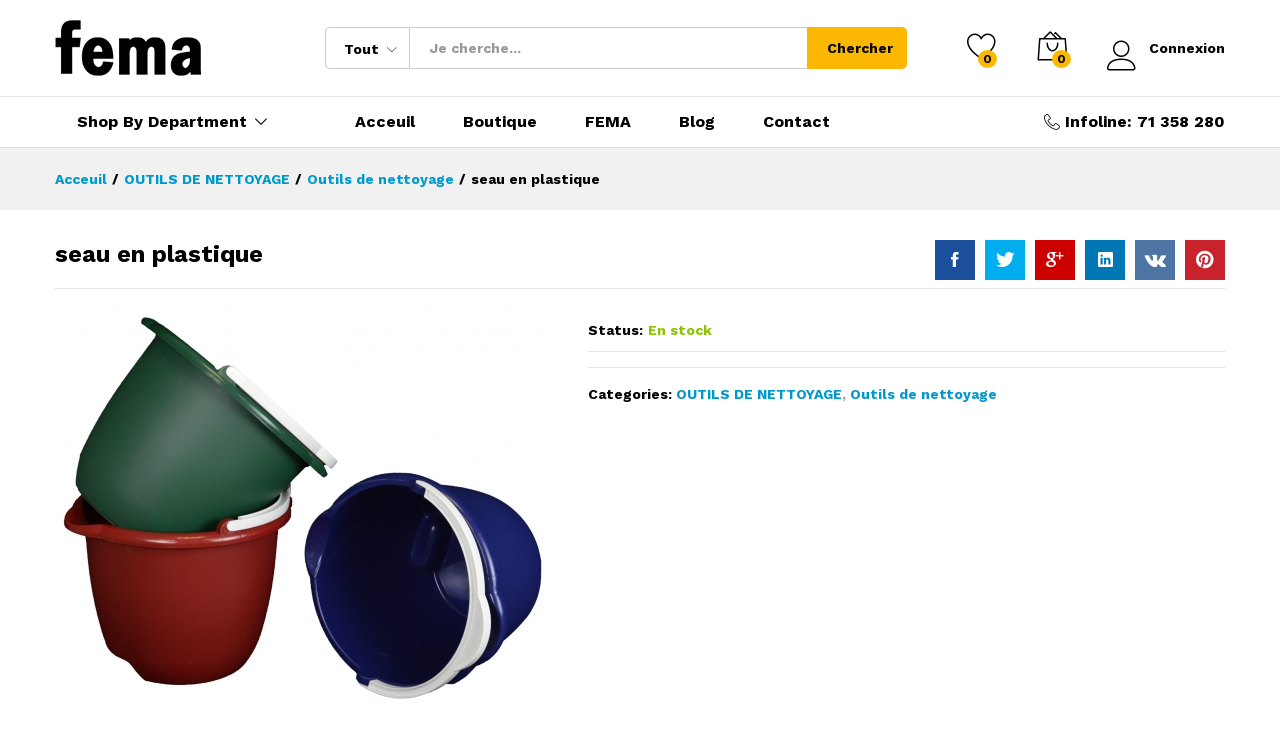

--- FILE ---
content_type: text/html; charset=UTF-8
request_url: https://fema.tn/produit/seau-en-plastique/
body_size: 14653
content:
<!DOCTYPE html>
<html lang="fr-FR">
<head>
	<meta charset="UTF-8">
    <meta name="viewport" content="width=device-width, initial-scale=1">
	<link rel="pingback" href="https://fema.tn/xmlrpc.php">

					<script>document.documentElement.className = document.documentElement.className + ' yes-js js_active js'</script>
				<title>seau en plastique &#8211; Fema Tunisie</title>
<meta name='robots' content='max-image-preview:large' />
<link rel="alternate" type="application/rss+xml" title="Fema Tunisie &raquo; Flux" href="https://fema.tn/feed/" />
<link rel="alternate" type="application/rss+xml" title="Fema Tunisie &raquo; Flux des commentaires" href="https://fema.tn/comments/feed/" />
<link rel="alternate" type="application/rss+xml" title="Fema Tunisie &raquo; seau en plastique Flux des commentaires" href="https://fema.tn/produit/seau-en-plastique/feed/" />
<script type="text/javascript">
window._wpemojiSettings = {"baseUrl":"https:\/\/s.w.org\/images\/core\/emoji\/14.0.0\/72x72\/","ext":".png","svgUrl":"https:\/\/s.w.org\/images\/core\/emoji\/14.0.0\/svg\/","svgExt":".svg","source":{"concatemoji":"https:\/\/fema.tn\/wp-includes\/js\/wp-emoji-release.min.js?ver=6.3.7"}};
/*! This file is auto-generated */
!function(i,n){var o,s,e;function c(e){try{var t={supportTests:e,timestamp:(new Date).valueOf()};sessionStorage.setItem(o,JSON.stringify(t))}catch(e){}}function p(e,t,n){e.clearRect(0,0,e.canvas.width,e.canvas.height),e.fillText(t,0,0);var t=new Uint32Array(e.getImageData(0,0,e.canvas.width,e.canvas.height).data),r=(e.clearRect(0,0,e.canvas.width,e.canvas.height),e.fillText(n,0,0),new Uint32Array(e.getImageData(0,0,e.canvas.width,e.canvas.height).data));return t.every(function(e,t){return e===r[t]})}function u(e,t,n){switch(t){case"flag":return n(e,"\ud83c\udff3\ufe0f\u200d\u26a7\ufe0f","\ud83c\udff3\ufe0f\u200b\u26a7\ufe0f")?!1:!n(e,"\ud83c\uddfa\ud83c\uddf3","\ud83c\uddfa\u200b\ud83c\uddf3")&&!n(e,"\ud83c\udff4\udb40\udc67\udb40\udc62\udb40\udc65\udb40\udc6e\udb40\udc67\udb40\udc7f","\ud83c\udff4\u200b\udb40\udc67\u200b\udb40\udc62\u200b\udb40\udc65\u200b\udb40\udc6e\u200b\udb40\udc67\u200b\udb40\udc7f");case"emoji":return!n(e,"\ud83e\udef1\ud83c\udffb\u200d\ud83e\udef2\ud83c\udfff","\ud83e\udef1\ud83c\udffb\u200b\ud83e\udef2\ud83c\udfff")}return!1}function f(e,t,n){var r="undefined"!=typeof WorkerGlobalScope&&self instanceof WorkerGlobalScope?new OffscreenCanvas(300,150):i.createElement("canvas"),a=r.getContext("2d",{willReadFrequently:!0}),o=(a.textBaseline="top",a.font="600 32px Arial",{});return e.forEach(function(e){o[e]=t(a,e,n)}),o}function t(e){var t=i.createElement("script");t.src=e,t.defer=!0,i.head.appendChild(t)}"undefined"!=typeof Promise&&(o="wpEmojiSettingsSupports",s=["flag","emoji"],n.supports={everything:!0,everythingExceptFlag:!0},e=new Promise(function(e){i.addEventListener("DOMContentLoaded",e,{once:!0})}),new Promise(function(t){var n=function(){try{var e=JSON.parse(sessionStorage.getItem(o));if("object"==typeof e&&"number"==typeof e.timestamp&&(new Date).valueOf()<e.timestamp+604800&&"object"==typeof e.supportTests)return e.supportTests}catch(e){}return null}();if(!n){if("undefined"!=typeof Worker&&"undefined"!=typeof OffscreenCanvas&&"undefined"!=typeof URL&&URL.createObjectURL&&"undefined"!=typeof Blob)try{var e="postMessage("+f.toString()+"("+[JSON.stringify(s),u.toString(),p.toString()].join(",")+"));",r=new Blob([e],{type:"text/javascript"}),a=new Worker(URL.createObjectURL(r),{name:"wpTestEmojiSupports"});return void(a.onmessage=function(e){c(n=e.data),a.terminate(),t(n)})}catch(e){}c(n=f(s,u,p))}t(n)}).then(function(e){for(var t in e)n.supports[t]=e[t],n.supports.everything=n.supports.everything&&n.supports[t],"flag"!==t&&(n.supports.everythingExceptFlag=n.supports.everythingExceptFlag&&n.supports[t]);n.supports.everythingExceptFlag=n.supports.everythingExceptFlag&&!n.supports.flag,n.DOMReady=!1,n.readyCallback=function(){n.DOMReady=!0}}).then(function(){return e}).then(function(){var e;n.supports.everything||(n.readyCallback(),(e=n.source||{}).concatemoji?t(e.concatemoji):e.wpemoji&&e.twemoji&&(t(e.twemoji),t(e.wpemoji)))}))}((window,document),window._wpemojiSettings);
</script>
<style type="text/css">
img.wp-smiley,
img.emoji {
	display: inline !important;
	border: none !important;
	box-shadow: none !important;
	height: 1em !important;
	width: 1em !important;
	margin: 0 0.07em !important;
	vertical-align: -0.1em !important;
	background: none !important;
	padding: 0 !important;
}
</style>
	<link rel='stylesheet' id='linearicons-css' href='https://fema.tn/wp-content/plugins/martfury-addons/assets/css/linearicons.min.css?ver=1.0.0' type='text/css' media='all' />
<link rel='stylesheet' id='wc-blocks-vendors-style-css' href='https://fema.tn/wp-content/plugins/woocommerce/packages/woocommerce-blocks/build/wc-blocks-vendors-style.css?ver=10.0.4' type='text/css' media='all' />
<link rel='stylesheet' id='wc-blocks-style-css' href='https://fema.tn/wp-content/plugins/woocommerce/packages/woocommerce-blocks/build/wc-blocks-style.css?ver=10.0.4' type='text/css' media='all' />
<link rel='stylesheet' id='jquery-selectBox-css' href='https://fema.tn/wp-content/plugins/yith-woocommerce-wishlist/assets/css/jquery.selectBox.css?ver=1.2.0' type='text/css' media='all' />
<link rel='stylesheet' id='yith-wcwl-font-awesome-css' href='https://fema.tn/wp-content/plugins/yith-woocommerce-wishlist/assets/css/font-awesome.css?ver=4.7.0' type='text/css' media='all' />
<link rel='stylesheet' id='woocommerce_prettyPhoto_css-css' href='//fema.tn/wp-content/plugins/woocommerce/assets/css/prettyPhoto.css?ver=3.1.6' type='text/css' media='all' />
<link rel='stylesheet' id='yith-wcwl-main-css' href='https://fema.tn/wp-content/plugins/yith-woocommerce-wishlist/assets/css/style.css?ver=3.21.0' type='text/css' media='all' />
<style id='yith-wcwl-main-inline-css' type='text/css'>
.yith-wcwl-share li a{color: #FFFFFF;}.yith-wcwl-share li a:hover{color: #FFFFFF;}.yith-wcwl-share a.facebook{background: #39599E; background-color: #39599E;}.yith-wcwl-share a.facebook:hover{background: #39599E; background-color: #39599E;}.yith-wcwl-share a.twitter{background: #45AFE2; background-color: #45AFE2;}.yith-wcwl-share a.twitter:hover{background: #39599E; background-color: #39599E;}.yith-wcwl-share a.pinterest{background: #AB2E31; background-color: #AB2E31;}.yith-wcwl-share a.pinterest:hover{background: #39599E; background-color: #39599E;}.yith-wcwl-share a.email{background: #FBB102; background-color: #FBB102;}.yith-wcwl-share a.email:hover{background: #39599E; background-color: #39599E;}.yith-wcwl-share a.whatsapp{background: #00A901; background-color: #00A901;}.yith-wcwl-share a.whatsapp:hover{background: #39599E; background-color: #39599E;}
</style>
<link rel='stylesheet' id='contact-form-7-css' href='https://fema.tn/wp-content/plugins/contact-form-7/includes/css/styles.css?ver=5.7.6' type='text/css' media='all' />
<link rel='stylesheet' id='rs-plugin-settings-css' href='https://fema.tn/wp-content/plugins/revslider/public/assets/css/rs6.css?ver=6.2.1' type='text/css' media='all' />
<style id='rs-plugin-settings-inline-css' type='text/css'>
#rs-demo-id {}
</style>
<link rel='stylesheet' id='woocommerce-general-css' href='https://fema.tn/wp-content/plugins/woocommerce/assets/css/woocommerce.css?ver=7.7.0' type='text/css' media='all' />
<style id='woocommerce-inline-inline-css' type='text/css'>
.woocommerce form .form-row .required { visibility: visible; }
</style>
<link rel='stylesheet' id='jquery-colorbox-css' href='https://fema.tn/wp-content/plugins/yith-woocommerce-compare/assets/css/colorbox.css?ver=1.4.21' type='text/css' media='all' />
<link rel='stylesheet' id='martfury-fonts-css' href='https://fonts.googleapis.com/css?family=Work+Sans%3A300%2C400%2C500%2C600%2C700%7CLibre+Baskerville%3A400%2C700&#038;subset=latin%2Clatin-ext&#038;ver=20170801' type='text/css' media='all' />
<link rel='stylesheet' id='ionicons-css' href='https://fema.tn/wp-content/themes/martfury/css/ionicons.min.css?ver=2.0.0' type='text/css' media='all' />
<link rel='stylesheet' id='eleganticons-css' href='https://fema.tn/wp-content/themes/martfury/css/eleganticons.min.css?ver=1.0.0' type='text/css' media='all' />
<link rel='stylesheet' id='bootstrap-css' href='https://fema.tn/wp-content/themes/martfury/css/bootstrap.min.css?ver=3.3.7' type='text/css' media='all' />
<link rel='stylesheet' id='martfury-css' href='https://fema.tn/wp-content/themes/martfury/style.css?ver=20190711' type='text/css' media='all' />
<link rel='stylesheet' id='photoswipe-css' href='https://fema.tn/wp-content/plugins/woocommerce/assets/css/photoswipe/photoswipe.min.css?ver=7.7.0' type='text/css' media='all' />
<link rel='stylesheet' id='photoswipe-default-skin-css' href='https://fema.tn/wp-content/plugins/woocommerce/assets/css/photoswipe/default-skin/default-skin.min.css?ver=7.7.0' type='text/css' media='all' />
<link rel='stylesheet' id='tawc-deals-css' href='https://fema.tn/wp-content/plugins/woocommerce-deals/assets/css/tawc-deals.css?ver=1.0.0' type='text/css' media='all' />
<link rel='stylesheet' id='tawcvs-frontend-css' href='https://fema.tn/wp-content/plugins/variation-swatches-for-woocommerce-pro/assets/css/frontend.css?ver=20171128' type='text/css' media='all' />
<style id='tawcvs-frontend-inline-css' type='text/css'>
.tawcvs-swatches .swatch { width: 30px; height: 30px; }
</style>
<script type="text/template" id="tmpl-variation-template">
	<div class="woocommerce-variation-description">{{{ data.variation.variation_description }}}</div>
	<div class="woocommerce-variation-price">{{{ data.variation.price_html }}}</div>
	<div class="woocommerce-variation-availability">{{{ data.variation.availability_html }}}</div>
</script>
<script type="text/template" id="tmpl-unavailable-variation-template">
	<p>Désolé, ce produit n&rsquo;est pas disponible. Veuillez choisir une combinaison différente.</p>
</script>
<script type='text/javascript' src='https://fema.tn/wp-includes/js/jquery/jquery.min.js?ver=3.7.0' id='jquery-core-js'></script>
<script type='text/javascript' src='https://fema.tn/wp-includes/js/jquery/jquery-migrate.min.js?ver=3.4.1' id='jquery-migrate-js'></script>
<script type='text/javascript' src='https://fema.tn/wp-content/plugins/revslider/public/assets/js/rbtools.min.js?ver=6.0' id='tp-tools-js'></script>
<script type='text/javascript' src='https://fema.tn/wp-content/plugins/revslider/public/assets/js/rs6.min.js?ver=6.2.1' id='revmin-js'></script>
<script type='text/javascript' src='https://fema.tn/wp-content/plugins/woocommerce/assets/js/jquery-blockui/jquery.blockUI.min.js?ver=2.7.0-wc.7.7.0' id='jquery-blockui-js'></script>
<script type='text/javascript' id='wc-add-to-cart-js-extra'>
/* <![CDATA[ */
var wc_add_to_cart_params = {"ajax_url":"\/wp-admin\/admin-ajax.php","wc_ajax_url":"\/?wc-ajax=%%endpoint%%","i18n_view_cart":"Voir le panier","cart_url":"https:\/\/fema.tn","is_cart":"","cart_redirect_after_add":"no"};
/* ]]> */
</script>
<script type='text/javascript' src='https://fema.tn/wp-content/plugins/woocommerce/assets/js/frontend/add-to-cart.min.js?ver=7.7.0' id='wc-add-to-cart-js'></script>
<script type='text/javascript' src='https://fema.tn/wp-content/plugins/js_composer/assets/js/vendors/woocommerce-add-to-cart.js?ver=6.1' id='vc_woocommerce-add-to-cart-js-js'></script>
<!--[if lt IE 9]>
<script type='text/javascript' src='https://fema.tn/wp-content/themes/martfury/js/plugins/html5shiv.min.js?ver=3.7.2' id='html5shiv-js'></script>
<![endif]-->
<!--[if lt IE 9]>
<script type='text/javascript' src='https://fema.tn/wp-content/themes/martfury/js/plugins/respond.min.js?ver=1.4.2' id='respond-js'></script>
<![endif]-->
<script type='text/javascript' src='https://fema.tn/wp-content/themes/martfury/js/plugins/waypoints.min.js?ver=2.0.2' id='waypoints-js'></script>
<link rel="https://api.w.org/" href="https://fema.tn/wp-json/" /><link rel="alternate" type="application/json" href="https://fema.tn/wp-json/wp/v2/product/3398" /><link rel="EditURI" type="application/rsd+xml" title="RSD" href="https://fema.tn/xmlrpc.php?rsd" />
<meta name="generator" content="WordPress 6.3.7" />
<meta name="generator" content="WooCommerce 7.7.0" />
<link rel="canonical" href="https://fema.tn/produit/seau-en-plastique/" />
<link rel='shortlink' href='https://fema.tn/?p=3398' />
<link rel="alternate" type="application/json+oembed" href="https://fema.tn/wp-json/oembed/1.0/embed?url=https%3A%2F%2Ffema.tn%2Fproduit%2Fseau-en-plastique%2F" />
<link rel="alternate" type="text/xml+oembed" href="https://fema.tn/wp-json/oembed/1.0/embed?url=https%3A%2F%2Ffema.tn%2Fproduit%2Fseau-en-plastique%2F&#038;format=xml" />
	<noscript><style>.woocommerce-product-gallery{ opacity: 1 !important; }</style></noscript>
	<meta name="generator" content="Elementor 3.13.4; features: a11y_improvements, additional_custom_breakpoints; settings: css_print_method-external, google_font-enabled, font_display-swap">
<style type="text/css">.recentcomments a{display:inline !important;padding:0 !important;margin:0 !important;}</style><meta name="generator" content="Powered by WPBakery Page Builder - drag and drop page builder for WordPress."/>
<meta name="generator" content="Powered by Slider Revolution 6.2.1 - responsive, Mobile-Friendly Slider Plugin for WordPress with comfortable drag and drop interface." />
<link rel="icon" href="https://fema.tn/wp-content/uploads/2020/04/favicon.ico" sizes="32x32" />
<link rel="icon" href="https://fema.tn/wp-content/uploads/2020/04/favicon.ico" sizes="192x192" />
<link rel="apple-touch-icon" href="https://fema.tn/wp-content/uploads/2020/04/favicon.ico" />
<meta name="msapplication-TileImage" content="https://fema.tn/wp-content/uploads/2020/04/favicon.ico" />
<script type="text/javascript">function setREVStartSize(e){			
			try {								
				var pw = document.getElementById(e.c).parentNode.offsetWidth,
					newh;
				pw = pw===0 || isNaN(pw) ? window.innerWidth : pw;
				e.tabw = e.tabw===undefined ? 0 : parseInt(e.tabw);
				e.thumbw = e.thumbw===undefined ? 0 : parseInt(e.thumbw);
				e.tabh = e.tabh===undefined ? 0 : parseInt(e.tabh);
				e.thumbh = e.thumbh===undefined ? 0 : parseInt(e.thumbh);
				e.tabhide = e.tabhide===undefined ? 0 : parseInt(e.tabhide);
				e.thumbhide = e.thumbhide===undefined ? 0 : parseInt(e.thumbhide);
				e.mh = e.mh===undefined || e.mh=="" || e.mh==="auto" ? 0 : parseInt(e.mh,0);		
				if(e.layout==="fullscreen" || e.l==="fullscreen") 						
					newh = Math.max(e.mh,window.innerHeight);				
				else{					
					e.gw = Array.isArray(e.gw) ? e.gw : [e.gw];
					for (var i in e.rl) if (e.gw[i]===undefined || e.gw[i]===0) e.gw[i] = e.gw[i-1];					
					e.gh = e.el===undefined || e.el==="" || (Array.isArray(e.el) && e.el.length==0)? e.gh : e.el;
					e.gh = Array.isArray(e.gh) ? e.gh : [e.gh];
					for (var i in e.rl) if (e.gh[i]===undefined || e.gh[i]===0) e.gh[i] = e.gh[i-1];
										
					var nl = new Array(e.rl.length),
						ix = 0,						
						sl;					
					e.tabw = e.tabhide>=pw ? 0 : e.tabw;
					e.thumbw = e.thumbhide>=pw ? 0 : e.thumbw;
					e.tabh = e.tabhide>=pw ? 0 : e.tabh;
					e.thumbh = e.thumbhide>=pw ? 0 : e.thumbh;					
					for (var i in e.rl) nl[i] = e.rl[i]<window.innerWidth ? 0 : e.rl[i];
					sl = nl[0];									
					for (var i in nl) if (sl>nl[i] && nl[i]>0) { sl = nl[i]; ix=i;}															
					var m = pw>(e.gw[ix]+e.tabw+e.thumbw) ? 1 : (pw-(e.tabw+e.thumbw)) / (e.gw[ix]);					

					newh =  (e.type==="carousel" && e.justify==="true" ? e.gh[ix] : (e.gh[ix] * m)) + (e.tabh + e.thumbh);
				}			
				
				if(window.rs_init_css===undefined) window.rs_init_css = document.head.appendChild(document.createElement("style"));					
				document.getElementById(e.c).height = newh;
				window.rs_init_css.innerHTML += "#"+e.c+"_wrapper { height: "+newh+"px }";				
			} catch(e){
				console.log("Failure at Presize of Slider:" + e)
			}					   
		  };</script>
<style id="kirki-inline-styles">/* vietnamese */
@font-face {
  font-family: 'Work Sans';
  font-style: normal;
  font-weight: 400;
  font-display: swap;
  src: url(https://fema.tn/wp-content/fonts/work-sans/font) format('woff');
  unicode-range: U+0102-0103, U+0110-0111, U+0128-0129, U+0168-0169, U+01A0-01A1, U+01AF-01B0, U+0300-0301, U+0303-0304, U+0308-0309, U+0323, U+0329, U+1EA0-1EF9, U+20AB;
}
/* latin-ext */
@font-face {
  font-family: 'Work Sans';
  font-style: normal;
  font-weight: 400;
  font-display: swap;
  src: url(https://fema.tn/wp-content/fonts/work-sans/font) format('woff');
  unicode-range: U+0100-02BA, U+02BD-02C5, U+02C7-02CC, U+02CE-02D7, U+02DD-02FF, U+0304, U+0308, U+0329, U+1D00-1DBF, U+1E00-1E9F, U+1EF2-1EFF, U+2020, U+20A0-20AB, U+20AD-20C0, U+2113, U+2C60-2C7F, U+A720-A7FF;
}
/* latin */
@font-face {
  font-family: 'Work Sans';
  font-style: normal;
  font-weight: 400;
  font-display: swap;
  src: url(https://fema.tn/wp-content/fonts/work-sans/font) format('woff');
  unicode-range: U+0000-00FF, U+0131, U+0152-0153, U+02BB-02BC, U+02C6, U+02DA, U+02DC, U+0304, U+0308, U+0329, U+2000-206F, U+20AC, U+2122, U+2191, U+2193, U+2212, U+2215, U+FEFF, U+FFFD;
}
/* vietnamese */
@font-face {
  font-family: 'Work Sans';
  font-style: normal;
  font-weight: 600;
  font-display: swap;
  src: url(https://fema.tn/wp-content/fonts/work-sans/font) format('woff');
  unicode-range: U+0102-0103, U+0110-0111, U+0128-0129, U+0168-0169, U+01A0-01A1, U+01AF-01B0, U+0300-0301, U+0303-0304, U+0308-0309, U+0323, U+0329, U+1EA0-1EF9, U+20AB;
}
/* latin-ext */
@font-face {
  font-family: 'Work Sans';
  font-style: normal;
  font-weight: 600;
  font-display: swap;
  src: url(https://fema.tn/wp-content/fonts/work-sans/font) format('woff');
  unicode-range: U+0100-02BA, U+02BD-02C5, U+02C7-02CC, U+02CE-02D7, U+02DD-02FF, U+0304, U+0308, U+0329, U+1D00-1DBF, U+1E00-1E9F, U+1EF2-1EFF, U+2020, U+20A0-20AB, U+20AD-20C0, U+2113, U+2C60-2C7F, U+A720-A7FF;
}
/* latin */
@font-face {
  font-family: 'Work Sans';
  font-style: normal;
  font-weight: 600;
  font-display: swap;
  src: url(https://fema.tn/wp-content/fonts/work-sans/font) format('woff');
  unicode-range: U+0000-00FF, U+0131, U+0152-0153, U+02BB-02BC, U+02C6, U+02DA, U+02DC, U+0304, U+0308, U+0329, U+2000-206F, U+20AC, U+2122, U+2191, U+2193, U+2212, U+2215, U+FEFF, U+FFFD;
}
/* vietnamese */
@font-face {
  font-family: 'Work Sans';
  font-style: normal;
  font-weight: 700;
  font-display: swap;
  src: url(https://fema.tn/wp-content/fonts/work-sans/font) format('woff');
  unicode-range: U+0102-0103, U+0110-0111, U+0128-0129, U+0168-0169, U+01A0-01A1, U+01AF-01B0, U+0300-0301, U+0303-0304, U+0308-0309, U+0323, U+0329, U+1EA0-1EF9, U+20AB;
}
/* latin-ext */
@font-face {
  font-family: 'Work Sans';
  font-style: normal;
  font-weight: 700;
  font-display: swap;
  src: url(https://fema.tn/wp-content/fonts/work-sans/font) format('woff');
  unicode-range: U+0100-02BA, U+02BD-02C5, U+02C7-02CC, U+02CE-02D7, U+02DD-02FF, U+0304, U+0308, U+0329, U+1D00-1DBF, U+1E00-1E9F, U+1EF2-1EFF, U+2020, U+20A0-20AB, U+20AD-20C0, U+2113, U+2C60-2C7F, U+A720-A7FF;
}
/* latin */
@font-face {
  font-family: 'Work Sans';
  font-style: normal;
  font-weight: 700;
  font-display: swap;
  src: url(https://fema.tn/wp-content/fonts/work-sans/font) format('woff');
  unicode-range: U+0000-00FF, U+0131, U+0152-0153, U+02BB-02BC, U+02C6, U+02DA, U+02DC, U+0304, U+0308, U+0329, U+2000-206F, U+20AC, U+2122, U+2191, U+2193, U+2212, U+2215, U+FEFF, U+FFFD;
}/* vietnamese */
@font-face {
  font-family: 'Work Sans';
  font-style: normal;
  font-weight: 400;
  font-display: swap;
  src: url(https://fema.tn/wp-content/fonts/work-sans/font) format('woff');
  unicode-range: U+0102-0103, U+0110-0111, U+0128-0129, U+0168-0169, U+01A0-01A1, U+01AF-01B0, U+0300-0301, U+0303-0304, U+0308-0309, U+0323, U+0329, U+1EA0-1EF9, U+20AB;
}
/* latin-ext */
@font-face {
  font-family: 'Work Sans';
  font-style: normal;
  font-weight: 400;
  font-display: swap;
  src: url(https://fema.tn/wp-content/fonts/work-sans/font) format('woff');
  unicode-range: U+0100-02BA, U+02BD-02C5, U+02C7-02CC, U+02CE-02D7, U+02DD-02FF, U+0304, U+0308, U+0329, U+1D00-1DBF, U+1E00-1E9F, U+1EF2-1EFF, U+2020, U+20A0-20AB, U+20AD-20C0, U+2113, U+2C60-2C7F, U+A720-A7FF;
}
/* latin */
@font-face {
  font-family: 'Work Sans';
  font-style: normal;
  font-weight: 400;
  font-display: swap;
  src: url(https://fema.tn/wp-content/fonts/work-sans/font) format('woff');
  unicode-range: U+0000-00FF, U+0131, U+0152-0153, U+02BB-02BC, U+02C6, U+02DA, U+02DC, U+0304, U+0308, U+0329, U+2000-206F, U+20AC, U+2122, U+2191, U+2193, U+2212, U+2215, U+FEFF, U+FFFD;
}
/* vietnamese */
@font-face {
  font-family: 'Work Sans';
  font-style: normal;
  font-weight: 600;
  font-display: swap;
  src: url(https://fema.tn/wp-content/fonts/work-sans/font) format('woff');
  unicode-range: U+0102-0103, U+0110-0111, U+0128-0129, U+0168-0169, U+01A0-01A1, U+01AF-01B0, U+0300-0301, U+0303-0304, U+0308-0309, U+0323, U+0329, U+1EA0-1EF9, U+20AB;
}
/* latin-ext */
@font-face {
  font-family: 'Work Sans';
  font-style: normal;
  font-weight: 600;
  font-display: swap;
  src: url(https://fema.tn/wp-content/fonts/work-sans/font) format('woff');
  unicode-range: U+0100-02BA, U+02BD-02C5, U+02C7-02CC, U+02CE-02D7, U+02DD-02FF, U+0304, U+0308, U+0329, U+1D00-1DBF, U+1E00-1E9F, U+1EF2-1EFF, U+2020, U+20A0-20AB, U+20AD-20C0, U+2113, U+2C60-2C7F, U+A720-A7FF;
}
/* latin */
@font-face {
  font-family: 'Work Sans';
  font-style: normal;
  font-weight: 600;
  font-display: swap;
  src: url(https://fema.tn/wp-content/fonts/work-sans/font) format('woff');
  unicode-range: U+0000-00FF, U+0131, U+0152-0153, U+02BB-02BC, U+02C6, U+02DA, U+02DC, U+0304, U+0308, U+0329, U+2000-206F, U+20AC, U+2122, U+2191, U+2193, U+2212, U+2215, U+FEFF, U+FFFD;
}
/* vietnamese */
@font-face {
  font-family: 'Work Sans';
  font-style: normal;
  font-weight: 700;
  font-display: swap;
  src: url(https://fema.tn/wp-content/fonts/work-sans/font) format('woff');
  unicode-range: U+0102-0103, U+0110-0111, U+0128-0129, U+0168-0169, U+01A0-01A1, U+01AF-01B0, U+0300-0301, U+0303-0304, U+0308-0309, U+0323, U+0329, U+1EA0-1EF9, U+20AB;
}
/* latin-ext */
@font-face {
  font-family: 'Work Sans';
  font-style: normal;
  font-weight: 700;
  font-display: swap;
  src: url(https://fema.tn/wp-content/fonts/work-sans/font) format('woff');
  unicode-range: U+0100-02BA, U+02BD-02C5, U+02C7-02CC, U+02CE-02D7, U+02DD-02FF, U+0304, U+0308, U+0329, U+1D00-1DBF, U+1E00-1E9F, U+1EF2-1EFF, U+2020, U+20A0-20AB, U+20AD-20C0, U+2113, U+2C60-2C7F, U+A720-A7FF;
}
/* latin */
@font-face {
  font-family: 'Work Sans';
  font-style: normal;
  font-weight: 700;
  font-display: swap;
  src: url(https://fema.tn/wp-content/fonts/work-sans/font) format('woff');
  unicode-range: U+0000-00FF, U+0131, U+0152-0153, U+02BB-02BC, U+02C6, U+02DA, U+02DC, U+0304, U+0308, U+0329, U+2000-206F, U+20AC, U+2122, U+2191, U+2193, U+2212, U+2215, U+FEFF, U+FFFD;
}/* vietnamese */
@font-face {
  font-family: 'Work Sans';
  font-style: normal;
  font-weight: 400;
  font-display: swap;
  src: url(https://fema.tn/wp-content/fonts/work-sans/font) format('woff');
  unicode-range: U+0102-0103, U+0110-0111, U+0128-0129, U+0168-0169, U+01A0-01A1, U+01AF-01B0, U+0300-0301, U+0303-0304, U+0308-0309, U+0323, U+0329, U+1EA0-1EF9, U+20AB;
}
/* latin-ext */
@font-face {
  font-family: 'Work Sans';
  font-style: normal;
  font-weight: 400;
  font-display: swap;
  src: url(https://fema.tn/wp-content/fonts/work-sans/font) format('woff');
  unicode-range: U+0100-02BA, U+02BD-02C5, U+02C7-02CC, U+02CE-02D7, U+02DD-02FF, U+0304, U+0308, U+0329, U+1D00-1DBF, U+1E00-1E9F, U+1EF2-1EFF, U+2020, U+20A0-20AB, U+20AD-20C0, U+2113, U+2C60-2C7F, U+A720-A7FF;
}
/* latin */
@font-face {
  font-family: 'Work Sans';
  font-style: normal;
  font-weight: 400;
  font-display: swap;
  src: url(https://fema.tn/wp-content/fonts/work-sans/font) format('woff');
  unicode-range: U+0000-00FF, U+0131, U+0152-0153, U+02BB-02BC, U+02C6, U+02DA, U+02DC, U+0304, U+0308, U+0329, U+2000-206F, U+20AC, U+2122, U+2191, U+2193, U+2212, U+2215, U+FEFF, U+FFFD;
}
/* vietnamese */
@font-face {
  font-family: 'Work Sans';
  font-style: normal;
  font-weight: 600;
  font-display: swap;
  src: url(https://fema.tn/wp-content/fonts/work-sans/font) format('woff');
  unicode-range: U+0102-0103, U+0110-0111, U+0128-0129, U+0168-0169, U+01A0-01A1, U+01AF-01B0, U+0300-0301, U+0303-0304, U+0308-0309, U+0323, U+0329, U+1EA0-1EF9, U+20AB;
}
/* latin-ext */
@font-face {
  font-family: 'Work Sans';
  font-style: normal;
  font-weight: 600;
  font-display: swap;
  src: url(https://fema.tn/wp-content/fonts/work-sans/font) format('woff');
  unicode-range: U+0100-02BA, U+02BD-02C5, U+02C7-02CC, U+02CE-02D7, U+02DD-02FF, U+0304, U+0308, U+0329, U+1D00-1DBF, U+1E00-1E9F, U+1EF2-1EFF, U+2020, U+20A0-20AB, U+20AD-20C0, U+2113, U+2C60-2C7F, U+A720-A7FF;
}
/* latin */
@font-face {
  font-family: 'Work Sans';
  font-style: normal;
  font-weight: 600;
  font-display: swap;
  src: url(https://fema.tn/wp-content/fonts/work-sans/font) format('woff');
  unicode-range: U+0000-00FF, U+0131, U+0152-0153, U+02BB-02BC, U+02C6, U+02DA, U+02DC, U+0304, U+0308, U+0329, U+2000-206F, U+20AC, U+2122, U+2191, U+2193, U+2212, U+2215, U+FEFF, U+FFFD;
}
/* vietnamese */
@font-face {
  font-family: 'Work Sans';
  font-style: normal;
  font-weight: 700;
  font-display: swap;
  src: url(https://fema.tn/wp-content/fonts/work-sans/font) format('woff');
  unicode-range: U+0102-0103, U+0110-0111, U+0128-0129, U+0168-0169, U+01A0-01A1, U+01AF-01B0, U+0300-0301, U+0303-0304, U+0308-0309, U+0323, U+0329, U+1EA0-1EF9, U+20AB;
}
/* latin-ext */
@font-face {
  font-family: 'Work Sans';
  font-style: normal;
  font-weight: 700;
  font-display: swap;
  src: url(https://fema.tn/wp-content/fonts/work-sans/font) format('woff');
  unicode-range: U+0100-02BA, U+02BD-02C5, U+02C7-02CC, U+02CE-02D7, U+02DD-02FF, U+0304, U+0308, U+0329, U+1D00-1DBF, U+1E00-1E9F, U+1EF2-1EFF, U+2020, U+20A0-20AB, U+20AD-20C0, U+2113, U+2C60-2C7F, U+A720-A7FF;
}
/* latin */
@font-face {
  font-family: 'Work Sans';
  font-style: normal;
  font-weight: 700;
  font-display: swap;
  src: url(https://fema.tn/wp-content/fonts/work-sans/font) format('woff');
  unicode-range: U+0000-00FF, U+0131, U+0152-0153, U+02BB-02BC, U+02C6, U+02DA, U+02DC, U+0304, U+0308, U+0329, U+2000-206F, U+20AC, U+2122, U+2191, U+2193, U+2212, U+2215, U+FEFF, U+FFFD;
}</style><noscript><style> .wpb_animate_when_almost_visible { opacity: 1; }</style></noscript>
</head>

<body data-rsssl=1 class="product-template-default single single-product postid-3398 wp-embed-responsive theme-martfury woocommerce woocommerce-page woocommerce-no-js header-layout-1 full-content single-product-layout-1 wpb-js-composer js-comp-ver-6.1 vc_responsive elementor-default elementor-kit-3339">
<div id="page" class="hfeed site">

		<header id="site-header" class="site-header ">
		
<div class="header-main-wapper">
	<div class="header-main">
		<div class="container">
			<div class="row header-row">
				<div class="header-logo col-lg-3 col-md-3 col-sm-6 col-xs-6">
					<div class="d-logo">
						    <div class="logo">
        <a href="https://fema.tn/">
            <img class="site-logo" alt="Fema Tunisie" src="https://fema.tn/wp-content/themes/martfury/images/logo/logo.png"/>
			        </a>
    </div>
<p class="site-title"><a href="https://fema.tn/" rel="home">Fema Tunisie</a></p>    <h2 class="site-description">grande distribution de produits d&acute;hygi&egrave;ne, d&acute;entretient, d&acute;usage unique, emballage alimentaire</h2>

					</div>
									</div>
				<div class="header-extras col-lg-9 col-md-9 col-sm-6 col-xs-6">
					<div class="product-extra-search">
                <form class="products-search" method="get" action="https://fema.tn/">
                <div class="psearch-content">
                    <div class="product-cat"><div class="product-cat-label ">Tout</div> <select  name='product_cat' id='header-search-product-cat' class='product-cat-dd'>
	<option value='0' selected='selected'>Tout</option>
	<option class="level-0" value="autres">AUTRES</option>
	<option class="level-0" value="consommable-papier">CONSOMMABLE PAPIER</option>
	<option class="level-1" value="papier-consommable">&nbsp;&nbsp;&nbsp;Papier consommable</option>
	<option class="level-0" value="distributeurs">DISTRIBUTEURS</option>
	<option class="level-0" value="emballage-alimentaire">EMBALLAGE ALIMENTAIRE</option>
	<option class="level-1" value="emballage-genreal">&nbsp;&nbsp;&nbsp;EMBALLAGE GENREAL</option>
	<option class="level-1" value="gamme-patisserie">&nbsp;&nbsp;&nbsp;GAMME PATISSERIE</option>
	<option class="level-1" value="gamme-restaurant">&nbsp;&nbsp;&nbsp;GAMME RESTAURANT</option>
	<option class="level-1" value="verrines-emballage-alimentaire">&nbsp;&nbsp;&nbsp;VERRINES</option>
	<option class="level-0" value="outils-de-nettoyage">OUTILS DE NETTOYAGE</option>
	<option class="level-1" value="outils-de-nettoyage-outils-de-nettoyage">&nbsp;&nbsp;&nbsp;Outils de nettoyage</option>
	<option class="level-1" value="produit-dhygiene">&nbsp;&nbsp;&nbsp;Produit d&rsquo;hygiène</option>
	<option class="level-0" value="produits-de-nettoyage">PRODUITS DE NETTOYAGE</option>
	<option class="level-0" value="produits-personnalises">PRODUITS PERSONNALISÉS</option>
	<option class="level-0" value="sacs-en-plastique">SACS EN PLASTIQUE</option>
	<option class="level-1" value="sacs-congelation">&nbsp;&nbsp;&nbsp;Sacs congélation</option>
	<option class="level-1" value="sacs-multi-usage">&nbsp;&nbsp;&nbsp;Sacs multi usage</option>
	<option class="level-1" value="sacs-poubelle">&nbsp;&nbsp;&nbsp;Sacs poubelle</option>
	<option class="level-0" value="usage-unique-et-protection">USAGE UNIQUE ET PROTECTION</option>
	<option class="level-1" value="usage-unique">&nbsp;&nbsp;&nbsp;USAGE UNIQUE</option>
	<option class="level-0" value="verrines">VERRINES</option>
</select>
</div>
                    <div class="search-wrapper">
                        <input type="text" name="s"  class="search-field" autocomplete="off" placeholder="Je cherche...">
                        <input type="hidden" name="post_type" value="product">
                        <div class="search-results woocommerce"></div>
                    </div>
                    <button type="submit" class="search-submit">Chercher</button>
                </div>
            </form> 
            </div>					<ul class="extras-menu">
						<li class="extra-menu-item menu-item-wishlist menu-item-yith">
			<a class="yith-contents" id="icon-wishlist-contents" href="https://fema.tn/wishlist/">
				<i class="icon-heart extra-icon" rel="tooltip"></i>
				<span class="mini-item-counter">
					0
				</span>
			</a>
		</li><li class="extra-menu-item menu-item-cart mini-cart woocommerce">
				<a class="cart-contents" id="icon-cart-contents" href="https://fema.tn">
					<i class="icon-bag2 extra-icon"></i>
					<span class="mini-item-counter">
						0
					</span>
				</a>
				<div class="mini-cart-content">
				<span class="tl-arrow-menu"></span>
					<div class="widget_shopping_cart_content">

    <p class="woocommerce-mini-cart__empty-message">No products in the cart.</p>


</div>
				</div>
			</li><li class="extra-menu-item menu-item-account">
					<a href="https://fema.tn/mon-compte/" id="menu-extra-login"><i class="extra-icon icon-user"></i>Connexion</a>
					
				</li>					</ul>
				</div>
			</div>
		</div>
	</div>
</div>
<div class="main-menu hidden-xs hidden-sm">
	<div class="container">
		<div class="row header-row">
							<div class="col-md-3 col-sm-3 i-product-cats mr-extra-department">
					        <div class="products-cats-menu close">
            <h2 class="cats-menu-title"><i class="icon-menu"><span class="s-space">&nbsp;</span></i><span class="text">Shop By Department</span></h2>

            <div class="toggle-product-cats nav" >
				<ul id="menu-magasin-par-departement" class="menu"><li class="menu-item menu-item-type-taxonomy menu-item-object-product_cat current-product-ancestor current-menu-parent current-product-parent menu-item-has-children menu-item-3214 active dropdown hasmenu"><a href="https://fema.tn/categorie-produit/outils-de-nettoyage/" class="dropdown-toggle" role="button" data-toggle="dropdown" aria-haspopup="true" aria-expanded="false">OUTILS DE NETTOYAGE</a>
<ul class="dropdown-submenu">
	<li class="menu-item menu-item-type-taxonomy menu-item-object-product_cat current-product-ancestor current-menu-parent current-product-parent menu-item-3215 active"><a href="https://fema.tn/categorie-produit/outils-de-nettoyage/outils-de-nettoyage-outils-de-nettoyage/">Outils de nettoyage</a></li>
	<li class="menu-item menu-item-type-taxonomy menu-item-object-product_cat menu-item-3216"><a href="https://fema.tn/categorie-produit/outils-de-nettoyage/produit-dhygiene/">Produit d&rsquo;hygiène</a></li>

</ul>
</li>
<li class="menu-item menu-item-type-taxonomy menu-item-object-product_cat menu-item-has-children menu-item-3219 dropdown hasmenu"><a href="https://fema.tn/categorie-produit/sacs-en-plastique/" class="dropdown-toggle" role="button" data-toggle="dropdown" aria-haspopup="true" aria-expanded="false">SACS EN PLASTIQUE</a>
<ul class="dropdown-submenu">
	<li class="menu-item menu-item-type-taxonomy menu-item-object-product_cat menu-item-3220"><a href="https://fema.tn/categorie-produit/sacs-en-plastique/sacs-congelation/">Sacs congélation</a></li>
	<li class="menu-item menu-item-type-taxonomy menu-item-object-product_cat menu-item-3221"><a href="https://fema.tn/categorie-produit/sacs-en-plastique/sacs-multi-usage/">Sacs multi usage</a></li>
	<li class="menu-item menu-item-type-taxonomy menu-item-object-product_cat menu-item-3222"><a href="https://fema.tn/categorie-produit/sacs-en-plastique/sacs-poubelle/">Sacs poubelle</a></li>

</ul>
</li>
<li class="menu-item menu-item-type-taxonomy menu-item-object-product_cat menu-item-has-children menu-item-3203 dropdown hasmenu"><a href="https://fema.tn/categorie-produit/consommable-papier/" class="dropdown-toggle" role="button" data-toggle="dropdown" aria-haspopup="true" aria-expanded="false">CONSOMMABLE PAPIER</a>
<ul class="dropdown-submenu">
	<li class="menu-item menu-item-type-taxonomy menu-item-object-product_cat menu-item-3204"><a href="https://fema.tn/categorie-produit/consommable-papier/papier-consommable/">Papier consommable</a></li>
	<li class="menu-item menu-item-type-taxonomy menu-item-object-product_cat menu-item-3205"><a href="https://fema.tn/categorie-produit/consommable-papier/usage-industriel/">Usage industriel</a></li>

</ul>
</li>
<li class="menu-item menu-item-type-taxonomy menu-item-object-product_cat menu-item-has-children menu-item-3223 dropdown hasmenu"><a href="https://fema.tn/categorie-produit/usage-unique-et-protection/" class="dropdown-toggle" role="button" data-toggle="dropdown" aria-haspopup="true" aria-expanded="false">USAGE UNIQUE ET PROTECTION</a>
<ul class="dropdown-submenu">
	<li class="menu-item menu-item-type-taxonomy menu-item-object-product_cat menu-item-3224"><a href="https://fema.tn/categorie-produit/usage-unique-et-protection/usage-unique/">USAGE UNIQUE</a></li>

</ul>
</li>
<li class="menu-item menu-item-type-taxonomy menu-item-object-product_cat menu-item-has-children menu-item-3207 dropdown hasmenu"><a href="https://fema.tn/categorie-produit/emballage-alimentaire/" class="dropdown-toggle" role="button" data-toggle="dropdown" aria-haspopup="true" aria-expanded="false">EMBALLAGE ALIMENTAIRE</a>
<ul class="dropdown-submenu">
	<li class="menu-item menu-item-type-taxonomy menu-item-object-product_cat menu-item-3209"><a href="https://fema.tn/categorie-produit/emballage-alimentaire/emballage-genreal/">EMBALLAGE GENREAL</a></li>
	<li class="menu-item menu-item-type-taxonomy menu-item-object-product_cat menu-item-3210"><a href="https://fema.tn/categorie-produit/emballage-alimentaire/gamme-patisserie/">GAMME PATISSERIE</a></li>
	<li class="menu-item menu-item-type-taxonomy menu-item-object-product_cat menu-item-3211"><a href="https://fema.tn/categorie-produit/emballage-alimentaire/gamme-restaurant/">GAMME RESTAURANT</a></li>
	<li class="menu-item menu-item-type-taxonomy menu-item-object-product_cat menu-item-3212"><a href="https://fema.tn/categorie-produit/emballage-alimentaire/verrines-emballage-alimentaire/">VERRINES</a></li>
	<li class="menu-item menu-item-type-taxonomy menu-item-object-product_cat menu-item-3208"><a href="https://fema.tn/categorie-produit/emballage-alimentaire/autres-emballage-alimentaire/">AUTRES</a></li>

</ul>
</li>
<li class="menu-item menu-item-type-taxonomy menu-item-object-product_cat menu-item-3218"><a href="https://fema.tn/categorie-produit/produits-personnalises/">PRODUITS PERSONNALISÉS</a></li>
<li class="menu-item menu-item-type-taxonomy menu-item-object-product_cat menu-item-3202"><a href="https://fema.tn/categorie-produit/autres/">AUTRES</a></li>
<li class="menu-item menu-item-type-taxonomy menu-item-object-product_cat menu-item-3213"><a href="https://fema.tn/categorie-produit/emballage-divers/">EMBALLAGE DIVERS</a></li>
<li class="menu-item menu-item-type-taxonomy menu-item-object-product_cat menu-item-3217"><a href="https://fema.tn/categorie-produit/produits-de-nettoyage/">PRODUITS DE NETTOYAGE</a></li>
<li class="menu-item menu-item-type-taxonomy menu-item-object-product_cat menu-item-3206"><a href="https://fema.tn/categorie-produit/distributeurs/">DISTRIBUTEURS</a></li>
<li class="menu-item menu-item-type-taxonomy menu-item-object-product_cat menu-item-3225"><a href="https://fema.tn/categorie-produit/verrines/">VERRINES</a></li>
</ul>            </div>
        </div>
						</div>
						<div class="col-md-9 col-sm-9 mr-header-menu">
				<div class="col-header-menu">
					        <div class="primary-nav nav">
			<ul id="menu-primary-menu" class="menu"><li class="menu-item menu-item-type-post_type menu-item-object-page menu-item-home menu-item-3135"><a href="https://fema.tn/">Acceuil</a></li>
<li class="menu-item menu-item-type-post_type menu-item-object-page current_page_parent menu-item-3139"><a href="https://fema.tn/boutique/">Boutique</a></li>
<li class="menu-item menu-item-type-post_type menu-item-object-page menu-item-3136"><a href="https://fema.tn/about-us/">FEMA</a></li>
<li class="menu-item menu-item-type-post_type menu-item-object-page menu-item-3145"><a href="https://fema.tn/blog/">Blog</a></li>
<li class="menu-item menu-item-type-post_type menu-item-object-page menu-item-3138"><a href="https://fema.tn/contact/">Contact</a></li>
</ul>        </div>
							        <div class="header-bar topbar">
			<div id="custom_html-8" class="widget_text widget widget_custom_html"><div class="textwidget custom-html-widget"><div class="item-icon">
	<i class="icon-telephone"></i>
	<span>Infoline:  <strong style="font-weight: 600">71 358 280 </strong></span>
</div>
</div></div>        </div>
						</div>
			</div>
		</div>
	</div>
</div>
<div class="mobile-menu hidden-lg hidden-md">
	<div class="container">
		<div class="mobile-menu-row">
			<a class="mf-toggle-menu" id="mf-toggle-menu" href="#">
				<i class="icon-menu"></i>
			</a>
			<div class="product-extra-search">
                <form class="products-search" method="get" action="https://fema.tn/">
                <div class="psearch-content">
                    <div class="product-cat"><div class="product-cat-label no-cats">Tout</div> </div>
                    <div class="search-wrapper">
                        <input type="text" name="s"  class="search-field" autocomplete="off" placeholder="Je cherche...">
                        <input type="hidden" name="post_type" value="product">
                        <div class="search-results woocommerce"></div>
                    </div>
                    <button type="submit" class="search-submit">Chercher</button>
                </div>
            </form> 
            </div>		</div>
	</div>
</div>

	</header>
	<!-- #masthead -->
	
<div class="page-header page-header-catalog">
    <div class="page-breadcrumbs">
        <div class="container">
			        <ul class="breadcrumbs">
			<li itemprop="itemListElement" itemscope itemtype="http://schema.org/ListItem">
				<a class="home" href="https://fema.tn" itemprop="item"><span itemprop="name">Acceuil </span></a>
			</li><span class="sep">/</span>
		 <li itemprop="itemListElement" itemscope itemtype="http://schema.org/ListItem">
			<a href="https://fema.tn/categorie-produit/outils-de-nettoyage/" itemprop="item"><span itemprop="name">OUTILS DE NETTOYAGE</span></a>
		</li>
	<span class="sep">/</span>
		 <li itemprop="itemListElement" itemscope itemtype="http://schema.org/ListItem">
			<a href="https://fema.tn/categorie-produit/outils-de-nettoyage/outils-de-nettoyage-outils-de-nettoyage/" itemprop="item"><span itemprop="name">Outils de nettoyage</span></a>
		</li>
	<span class="sep">/</span>
		 <li itemprop="itemListElement" itemscope itemtype="http://schema.org/ListItem">
			<span itemprop="item"><span itemprop="name">seau en plastique</span></span>
		</li>
	        </ul>
		        </div>
    </div>
</div>
	<div id="content" class="site-content">
		<div class="container"><div class="row">
	<div id="primary" class="content-area col-md-12">

					
			<div class="woocommerce-notices-wrapper"></div><div id="product-3398" class="mf-single-product mf-product-layout-1 product type-product post-3398 status-publish first instock product_cat-outils-de-nettoyage product_cat-outils-de-nettoyage-outils-de-nettoyage has-post-thumbnail shipping-taxable product-type-simple">


	<div class="mf-product-detail">
		
        <div class="mf-entry-product-header">
            <div class="entry-left">
				<h1 class="product_title entry-title">seau en plastique</h1>
                <ul class="entry-meta">
					
                </ul>
            </div>
			<div class="social-links"><a class="share-facebook martfury-facebook" title="seau en plastique" href="http://www.facebook.com/sharer.php?u=https%3A%2F%2Ffema.tn%2Fproduit%2Fseau-en-plastique%2F&t=seau+en+plastique" target="_blank"><i class="ion-social-facebook"></i></a><a class="share-twitter martfury-twitter" href="http://twitter.com/share?text=seau en plastique&url=https%3A%2F%2Ffema.tn%2Fproduit%2Fseau-en-plastique%2F" title="seau+en+plastique" target="_blank"><i class="ion-social-twitter"></i></a><a class="share-google-plus martfury-google-plus" href="https://plus.google.com/share?url=https%3A%2F%2Ffema.tn%2Fproduit%2Fseau-en-plastique%2F&text=seau en plastique" title="seau+en+plastique" target="_blank"><i class="ion-social-googleplus"></i></a><a class="share-linkedin martfury-linkedin" href="http://www.linkedin.com/shareArticle?url=https%3A%2F%2Ffema.tn%2Fproduit%2Fseau-en-plastique%2F&title=seau en plastique" title="seau+en+plastique" target="_blank"><i class="ion-social-linkedin"></i></a><a class="share-vkontakte martfury-vkontakte" href="http://vk.com/share.php?url=https%3A%2F%2Ffema.tn%2Fproduit%2Fseau-en-plastique%2F&title=seau en plastique&image=https%3A%2F%2Ffema.tn%2Fwp-content%2Fuploads%2F2020%2F04%2FSEAU-EN-PLASTIQUE.jpg" title="seau+en+plastique" target="_blank"><i class="fa fa-vk"></i></a><a class="share-pinterest martfury-pinterest" href="http://pinterest.com/pin/create/button?media=https%3A%2F%2Ffema.tn%2Fwp-content%2Fuploads%2F2020%2F04%2FSEAU-EN-PLASTIQUE.jpg&url=https%3A%2F%2Ffema.tn%2Fproduit%2Fseau-en-plastique%2F&description=seau en plastique" title="seau+en+plastique" target="_blank"><i class="ion-social-pinterest"></i></a></div>		        </div>
		
<div class="woocommerce-product-gallery woocommerce-product-gallery--with-images woocommerce-product-gallery--columns-5 images without-thumbnails "
     data-columns="5" style="opacity: 0; transition: opacity .25s ease-in-out;">
    <figure class="woocommerce-product-gallery__wrapper">
		<div data-thumb="https://fema.tn/wp-content/uploads/2020/04/SEAU-EN-PLASTIQUE-100x100.jpg" data-thumb-alt="" class="woocommerce-product-gallery__image"><a href="https://fema.tn/wp-content/uploads/2020/04/SEAU-EN-PLASTIQUE.jpg"><img width="500" height="402" src="https://fema.tn/wp-content/uploads/2020/04/SEAU-EN-PLASTIQUE.jpg" class="wp-post-image" alt="" decoding="async" title="SEAU EN PLASTIQUE" data-caption="" data-src="https://fema.tn/wp-content/uploads/2020/04/SEAU-EN-PLASTIQUE.jpg" data-large_image="https://fema.tn/wp-content/uploads/2020/04/SEAU-EN-PLASTIQUE.jpg" data-large_image_width="500" data-large_image_height="402" loading="lazy" srcset="https://fema.tn/wp-content/uploads/2020/04/SEAU-EN-PLASTIQUE.jpg 500w, https://fema.tn/wp-content/uploads/2020/04/SEAU-EN-PLASTIQUE-300x241.jpg 300w, https://fema.tn/wp-content/uploads/2020/04/SEAU-EN-PLASTIQUE-370x297.jpg 370w" sizes="(max-width: 500px) 100vw, 500px" /></a></div>    </figure>
		    <div class="product-image-ms ms-image-zoom">Roll over image to zoom in</div>
    <div class="product-image-ms ms-image-view hide">Click to open expanded view</div>
</div>

		<div class="summary entry-summary">

			<p class="price"></p>
<div class="mf-summary-header"> <div class="mf-summary-meta"><p class="stock in-stock"><label>Status:</label>En stock</p>
</div></div>
<div class="yith-wcwl-add-to-wishlist add-to-wishlist-3398  wishlist-fragment on-first-load"
     data-fragment-ref="3398"
     data-fragment-options="{&quot;base_url&quot;:&quot;&quot;,&quot;in_default_wishlist&quot;:false,&quot;is_single&quot;:true,&quot;show_exists&quot;:false,&quot;product_id&quot;:3398,&quot;parent_product_id&quot;:3398,&quot;product_type&quot;:&quot;simple&quot;,&quot;show_view&quot;:true,&quot;browse_wishlist_text&quot;:&quot;Browse wishlist&quot;,&quot;already_in_wishslist_text&quot;:&quot;The product is already in your wishlist!&quot;,&quot;product_added_text&quot;:&quot;Produit ajout\u00e9 !&quot;,&quot;heading_icon&quot;:&quot;fa-heart-o&quot;,&quot;available_multi_wishlist&quot;:false,&quot;disable_wishlist&quot;:false,&quot;show_count&quot;:false,&quot;ajax_loading&quot;:false,&quot;loop_position&quot;:&quot;after_add_to_cart&quot;,&quot;item&quot;:&quot;add_to_wishlist&quot;}">
			
            <!-- ADD TO WISHLIST -->
			
<div class="yith-wcwl-add-button">
    <a href="?add_to_wishlist=3398" data-rel="tooltip"
       data-product-id="3398" data-product-type="simple"
       data-original-product-id="3398" class="add_to_wishlist single_add_to_wishlist"
       data-product-title="seau en plastique" title="Add to wishlist">
		<i class="yith-wcwl-icon fa fa-heart-o"></i>        <span>Add to wishlist</span>
    </a>
</div>
            <!-- COUNT TEXT -->
			
			</div><a href="https://fema.tn?action=yith-woocompare-add-product&id=3398" class="compare button" data-product_id="3398" rel="nofollow">Comparer</a><div class="product_meta">

	
	
	
	<span class="posted_in"><strong>Categories: </strong><a href="https://fema.tn/categorie-produit/outils-de-nettoyage/" rel="tag">OUTILS DE NETTOYAGE</a>, <a href="https://fema.tn/categorie-produit/outils-de-nettoyage/outils-de-nettoyage-outils-de-nettoyage/" rel="tag">Outils de nettoyage</a></span>
	
	
</div>

		</div>
		<!-- .summary -->
	</div>
	<div class="summary-sep clear"></div>
	<div class="mf-product-summary">
		
		<div class="woocommerce-tabs wc-tabs-wrapper">
			<ul class="tabs wc-tabs" role="tablist">
									<li class="reviews_tab" id="tab-title-reviews"
						role="tab" aria-controls="tab-reviews">
						<a href="#tab-reviews">Avis (0)</a>
					</li>
							</ul>
							<div class="woocommerce-Tabs-panel woocommerce-Tabs-panel--reviews panel entry-content wc-tab"
					 id="tab-reviews" role="tabpanel"
					 aria-labelledby="tab-title-reviews">
					<div id="reviews" class="woocommerce-Reviews">
	<div class="mf-product-rating row">
				<div class="col-md-12 col-sm-12 col-xs-12 col-review_form">
			
				<div id="review_form_wrapper">
					<div id="review_form">
							<div id="respond" class="comment-respond">
		<span id="reply-title" class="comment-reply-title">Soumettez votre avis <small><a rel="nofollow" id="cancel-comment-reply-link" href="/produit/seau-en-plastique/#respond" style="display:none;">Annuler la réponse</a></small></span><form action="https://fema.tn/wp-comments-post.php" method="post" id="commentform" class="comment-form"><p class="comment-notes"><span id="email-notes">Votre adresse e-mail ne sera pas publiée.</span> <span class="required-field-message">Les champs obligatoires sont indiqués avec <span class="required">*</span></span></p><div class="comment-form-rating"><label for="rating">Votre évaluation de ce produit</label><select name="rating" id="rating" aria-required="true" required>
							<option value="">Rate&hellip;</option>
							<option value="5">Parfait</option>
							<option value="4">Bien</option>
							<option value="3">Moyen</option>
							<option value="2">Pas si mal</option>
							<option value="1">Mauvais</option>
						</select></div><p class="comment-form-comment"><textarea id="comment" required placeholder ="Écrivez votre avis ici..." name="comment" cols="45" rows="8" aria-required="true" required></textarea></p><p class="comment-form-author"><input id="author" name="author" required placeholder ="Votre Nom" type="text" value="" size="30" aria-required="true" required /></p>
<p class="comment-form-email"><input id="email" name="email" type="email" required  placeholder ="Votre Email" value="" size="30" aria-required="true" required /></p>
<p class="comment-form-cookies-consent"><input id="wp-comment-cookies-consent" name="wp-comment-cookies-consent" type="checkbox" value="yes" /> <label for="wp-comment-cookies-consent">Enregistrer mon nom, mon e-mail et mon site dans le navigateur pour mon prochain commentaire.</label></p>
<p class="form-submit"><input name="submit" type="submit" id="submit" class="submit" value="Poster le commentaire" /> <input type='hidden' name='comment_post_ID' value='3398' id='comment_post_ID' />
<input type='hidden' name='comment_parent' id='comment_parent' value='0' />
</p><p style="display: none !important;"><label>&#916;<textarea name="ak_hp_textarea" cols="45" rows="8" maxlength="100"></textarea></label><input type="hidden" id="ak_js_1" name="ak_js" value="22"/><script>document.getElementById( "ak_js_1" ).setAttribute( "value", ( new Date() ).getTime() );</script></p></form>	</div><!-- #respond -->
						</div>
				</div>

					</div>
	</div>
	<div id="comments">
		<h2 class="woocommerce-Reviews-title">Commentaires</h2>

		
			<p class="woocommerce-noreviews">Il n&#039;y a pas encore d&#039;avis.</p>

			</div>
	<div class="clear"></div>
</div>
				</div>
								</div>


	
	</div>

</div><!-- #product-3398 -->


		
	</div>
	

</div></div></div><!-- #content -->
<div class="mf-product-instagram"><div class="container"><div class="product-instagram-cont"><h2>See It Styled On Instagram</h2><ul class="products" data-columns="5" data-auto="0">Instagram did not return any images.</ul></div></div></div>
	<section class="related products" data-columns="5">
		<div class="container">
			<div class="related-content">
				<h2 class="related-title">Related products</h2>

				<ul class="products columns-5">

				
					<li class="col-xs-6 col-sm-4 col-mf-5 un-5-cols product type-product post-3386 status-publish first instock product_cat-outils-de-nettoyage product_cat-outils-de-nettoyage-outils-de-nettoyage has-post-thumbnail shipping-taxable product-type-simple">
	<div class="product-inner  clearfix"><div class="mf-product-thumbnail"><a href="https://fema.tn/produit/brosse-a-linge-cristal/"><img width="300" height="300" src="https://fema.tn/wp-content/uploads/2020/04/BROSSE-A-LINGE-CRISTAL-300x300.jpg" class="" alt="" decoding="async" loading="lazy" srcset="https://fema.tn/wp-content/uploads/2020/04/BROSSE-A-LINGE-CRISTAL-300x300.jpg 300w, https://fema.tn/wp-content/uploads/2020/04/BROSSE-A-LINGE-CRISTAL-150x150.jpg 150w, https://fema.tn/wp-content/uploads/2020/04/BROSSE-A-LINGE-CRISTAL-100x100.jpg 100w" sizes="(max-width: 300px) 100vw, 300px" /></a><div class="footer-button"><a href="https://fema.tn/produit/brosse-a-linge-cristal/" data-quantity="1" data-title="brosse à linge cristal" class="button wp-element-button product_type_simple" data-product_id="3386" data-product_sku="" aria-label="En savoir plus sur &ldquo;brosse à linge cristal&rdquo;" rel="nofollow"><i class="p-icon icon-cart" data-rel="tooltip" title="Lire la suite"></i><span class="add-to-cart-text">Lire la suite</span></a><a href="https://fema.tn/produit/brosse-a-linge-cristal/" data-id="3386"  class="mf-product-quick-view"><i class="p-icon icon-eye" title="Quick View" data-rel="tooltip"></i></a>
<div class="yith-wcwl-add-to-wishlist add-to-wishlist-3386  wishlist-fragment on-first-load"
     data-fragment-ref="3386"
     data-fragment-options="{&quot;base_url&quot;:&quot;&quot;,&quot;in_default_wishlist&quot;:false,&quot;is_single&quot;:false,&quot;show_exists&quot;:false,&quot;product_id&quot;:3386,&quot;parent_product_id&quot;:3386,&quot;product_type&quot;:&quot;simple&quot;,&quot;show_view&quot;:false,&quot;browse_wishlist_text&quot;:&quot;Browse wishlist&quot;,&quot;already_in_wishslist_text&quot;:&quot;The product is already in your wishlist!&quot;,&quot;product_added_text&quot;:&quot;Produit ajout\u00e9 !&quot;,&quot;heading_icon&quot;:&quot;fa-heart-o&quot;,&quot;available_multi_wishlist&quot;:false,&quot;disable_wishlist&quot;:false,&quot;show_count&quot;:false,&quot;ajax_loading&quot;:false,&quot;loop_position&quot;:&quot;after_add_to_cart&quot;,&quot;item&quot;:&quot;add_to_wishlist&quot;}">
			
            <!-- ADD TO WISHLIST -->
			
<div class="yith-wcwl-add-button">
    <a href="?add_to_wishlist=3386" data-rel="tooltip"
       data-product-id="3386" data-product-type="simple"
       data-original-product-id="3386" class="add_to_wishlist single_add_to_wishlist"
       data-product-title="brosse à linge cristal" title="Add to wishlist">
		<i class="yith-wcwl-icon fa fa-heart-o"></i>        <span>Add to wishlist</span>
    </a>
</div>
            <!-- COUNT TEXT -->
			
			</div><div class="compare-button mf-compare-button"><a href="https://fema.tn?action=yith-woocompare-add-product&#038;id=3386" class="compare" title="Comparer" data-product_id="3386">Comparer</a></div></div></div><div class="mf-product-details"><div class="mf-product-content"><h2><a href="https://fema.tn/produit/brosse-a-linge-cristal/">brosse à linge cristal</a></h2></div><div class="mf-product-price-box">
</div><div class="mf-product-details-hover"><h2><a href="https://fema.tn/produit/brosse-a-linge-cristal/">brosse à linge cristal</a></h2>
</div></div></div></li>

				
					<li class="col-xs-6 col-sm-4 col-mf-5 un-5-cols product type-product post-3401 status-publish instock product_cat-outils-de-nettoyage product_cat-outils-de-nettoyage-outils-de-nettoyage has-post-thumbnail shipping-taxable product-type-simple">
	<div class="product-inner  clearfix"><div class="mf-product-thumbnail"><a href="https://fema.tn/produit/ventouse/"><img width="300" height="300" src="https://fema.tn/wp-content/uploads/2020/04/VENTOUSE-300x300.jpg" class="" alt="" decoding="async" loading="lazy" srcset="https://fema.tn/wp-content/uploads/2020/04/VENTOUSE-300x300.jpg 300w, https://fema.tn/wp-content/uploads/2020/04/VENTOUSE-150x150.jpg 150w, https://fema.tn/wp-content/uploads/2020/04/VENTOUSE-100x100.jpg 100w" sizes="(max-width: 300px) 100vw, 300px" /></a><div class="footer-button"><a href="https://fema.tn/produit/ventouse/" data-quantity="1" data-title="ventouse" class="button wp-element-button product_type_simple" data-product_id="3401" data-product_sku="" aria-label="En savoir plus sur &ldquo;ventouse&rdquo;" rel="nofollow"><i class="p-icon icon-cart" data-rel="tooltip" title="Lire la suite"></i><span class="add-to-cart-text">Lire la suite</span></a><a href="https://fema.tn/produit/ventouse/" data-id="3401"  class="mf-product-quick-view"><i class="p-icon icon-eye" title="Quick View" data-rel="tooltip"></i></a>
<div class="yith-wcwl-add-to-wishlist add-to-wishlist-3401  wishlist-fragment on-first-load"
     data-fragment-ref="3401"
     data-fragment-options="{&quot;base_url&quot;:&quot;&quot;,&quot;in_default_wishlist&quot;:false,&quot;is_single&quot;:false,&quot;show_exists&quot;:false,&quot;product_id&quot;:3401,&quot;parent_product_id&quot;:3401,&quot;product_type&quot;:&quot;simple&quot;,&quot;show_view&quot;:false,&quot;browse_wishlist_text&quot;:&quot;Browse wishlist&quot;,&quot;already_in_wishslist_text&quot;:&quot;The product is already in your wishlist!&quot;,&quot;product_added_text&quot;:&quot;Produit ajout\u00e9 !&quot;,&quot;heading_icon&quot;:&quot;fa-heart-o&quot;,&quot;available_multi_wishlist&quot;:false,&quot;disable_wishlist&quot;:false,&quot;show_count&quot;:false,&quot;ajax_loading&quot;:false,&quot;loop_position&quot;:&quot;after_add_to_cart&quot;,&quot;item&quot;:&quot;add_to_wishlist&quot;}">
			
            <!-- ADD TO WISHLIST -->
			
<div class="yith-wcwl-add-button">
    <a href="?add_to_wishlist=3401" data-rel="tooltip"
       data-product-id="3401" data-product-type="simple"
       data-original-product-id="3401" class="add_to_wishlist single_add_to_wishlist"
       data-product-title="ventouse" title="Add to wishlist">
		<i class="yith-wcwl-icon fa fa-heart-o"></i>        <span>Add to wishlist</span>
    </a>
</div>
            <!-- COUNT TEXT -->
			
			</div><div class="compare-button mf-compare-button"><a href="https://fema.tn?action=yith-woocompare-add-product&#038;id=3401" class="compare" title="Comparer" data-product_id="3401">Comparer</a></div></div></div><div class="mf-product-details"><div class="mf-product-content"><h2><a href="https://fema.tn/produit/ventouse/">ventouse</a></h2></div><div class="mf-product-price-box">
</div><div class="mf-product-details-hover"><h2><a href="https://fema.tn/produit/ventouse/">ventouse</a></h2>
</div></div></div></li>

				
					<li class="col-xs-6 col-sm-4 col-mf-5 un-5-cols product type-product post-3362 status-publish instock product_cat-outils-de-nettoyage product_cat-outils-de-nettoyage-outils-de-nettoyage product_cat-produits-de-nettoyage has-post-thumbnail shipping-taxable product-type-simple">
	<div class="product-inner  clearfix"><div class="mf-product-thumbnail"><a href="https://fema.tn/produit/eponge-mousse/"><img width="300" height="300" src="https://fema.tn/wp-content/uploads/2020/04/EPONGE-MOUSSE-300x300.jpg" class="" alt="" decoding="async" loading="lazy" srcset="https://fema.tn/wp-content/uploads/2020/04/EPONGE-MOUSSE-300x300.jpg 300w, https://fema.tn/wp-content/uploads/2020/04/EPONGE-MOUSSE-150x150.jpg 150w, https://fema.tn/wp-content/uploads/2020/04/EPONGE-MOUSSE-100x100.jpg 100w" sizes="(max-width: 300px) 100vw, 300px" /></a><div class="footer-button"><a href="https://fema.tn/produit/eponge-mousse/" data-quantity="1" data-title="Eponge Mousse" class="button wp-element-button product_type_simple" data-product_id="3362" data-product_sku="" aria-label="En savoir plus sur &ldquo;Eponge Mousse&rdquo;" rel="nofollow"><i class="p-icon icon-cart" data-rel="tooltip" title="Lire la suite"></i><span class="add-to-cart-text">Lire la suite</span></a><a href="https://fema.tn/produit/eponge-mousse/" data-id="3362"  class="mf-product-quick-view"><i class="p-icon icon-eye" title="Quick View" data-rel="tooltip"></i></a>
<div class="yith-wcwl-add-to-wishlist add-to-wishlist-3362  wishlist-fragment on-first-load"
     data-fragment-ref="3362"
     data-fragment-options="{&quot;base_url&quot;:&quot;&quot;,&quot;in_default_wishlist&quot;:false,&quot;is_single&quot;:false,&quot;show_exists&quot;:false,&quot;product_id&quot;:3362,&quot;parent_product_id&quot;:3362,&quot;product_type&quot;:&quot;simple&quot;,&quot;show_view&quot;:false,&quot;browse_wishlist_text&quot;:&quot;Browse wishlist&quot;,&quot;already_in_wishslist_text&quot;:&quot;The product is already in your wishlist!&quot;,&quot;product_added_text&quot;:&quot;Produit ajout\u00e9 !&quot;,&quot;heading_icon&quot;:&quot;fa-heart-o&quot;,&quot;available_multi_wishlist&quot;:false,&quot;disable_wishlist&quot;:false,&quot;show_count&quot;:false,&quot;ajax_loading&quot;:false,&quot;loop_position&quot;:&quot;after_add_to_cart&quot;,&quot;item&quot;:&quot;add_to_wishlist&quot;}">
			
            <!-- ADD TO WISHLIST -->
			
<div class="yith-wcwl-add-button">
    <a href="?add_to_wishlist=3362" data-rel="tooltip"
       data-product-id="3362" data-product-type="simple"
       data-original-product-id="3362" class="add_to_wishlist single_add_to_wishlist"
       data-product-title="Eponge Mousse" title="Add to wishlist">
		<i class="yith-wcwl-icon fa fa-heart-o"></i>        <span>Add to wishlist</span>
    </a>
</div>
            <!-- COUNT TEXT -->
			
			</div><div class="compare-button mf-compare-button"><a href="https://fema.tn?action=yith-woocompare-add-product&#038;id=3362" class="compare" title="Comparer" data-product_id="3362">Comparer</a></div></div></div><div class="mf-product-details"><div class="mf-product-content"><h2><a href="https://fema.tn/produit/eponge-mousse/">Eponge Mousse</a></h2></div><div class="mf-product-price-box">
</div><div class="mf-product-details-hover"><h2><a href="https://fema.tn/produit/eponge-mousse/">Eponge Mousse</a></h2>
</div></div></div></li>

				
					<li class="col-xs-6 col-sm-4 col-mf-5 un-5-cols product type-product post-3402 status-publish instock product_cat-outils-de-nettoyage product_cat-outils-de-nettoyage-outils-de-nettoyage has-post-thumbnail shipping-taxable product-type-simple">
	<div class="product-inner  clearfix"><div class="mf-product-thumbnail"><a href="https://fema.tn/produit/balais-lave-pont-2/"><img width="300" height="300" src="https://fema.tn/wp-content/uploads/2020/04/balais-lave-pont-300x300.jpg" class="" alt="" decoding="async" loading="lazy" srcset="https://fema.tn/wp-content/uploads/2020/04/balais-lave-pont-300x300.jpg 300w, https://fema.tn/wp-content/uploads/2020/04/balais-lave-pont-150x150.jpg 150w, https://fema.tn/wp-content/uploads/2020/04/balais-lave-pont-370x370.jpg 370w, https://fema.tn/wp-content/uploads/2020/04/balais-lave-pont-100x100.jpg 100w, https://fema.tn/wp-content/uploads/2020/04/balais-lave-pont.jpg 500w" sizes="(max-width: 300px) 100vw, 300px" /></a><div class="footer-button"><a href="https://fema.tn/produit/balais-lave-pont-2/" data-quantity="1" data-title="Balais lave pont" class="button wp-element-button product_type_simple" data-product_id="3402" data-product_sku="" aria-label="En savoir plus sur &ldquo;Balais lave pont&rdquo;" rel="nofollow"><i class="p-icon icon-cart" data-rel="tooltip" title="Lire la suite"></i><span class="add-to-cart-text">Lire la suite</span></a><a href="https://fema.tn/produit/balais-lave-pont-2/" data-id="3402"  class="mf-product-quick-view"><i class="p-icon icon-eye" title="Quick View" data-rel="tooltip"></i></a>
<div class="yith-wcwl-add-to-wishlist add-to-wishlist-3402  wishlist-fragment on-first-load"
     data-fragment-ref="3402"
     data-fragment-options="{&quot;base_url&quot;:&quot;&quot;,&quot;in_default_wishlist&quot;:false,&quot;is_single&quot;:false,&quot;show_exists&quot;:false,&quot;product_id&quot;:3402,&quot;parent_product_id&quot;:3402,&quot;product_type&quot;:&quot;simple&quot;,&quot;show_view&quot;:false,&quot;browse_wishlist_text&quot;:&quot;Browse wishlist&quot;,&quot;already_in_wishslist_text&quot;:&quot;The product is already in your wishlist!&quot;,&quot;product_added_text&quot;:&quot;Produit ajout\u00e9 !&quot;,&quot;heading_icon&quot;:&quot;fa-heart-o&quot;,&quot;available_multi_wishlist&quot;:false,&quot;disable_wishlist&quot;:false,&quot;show_count&quot;:false,&quot;ajax_loading&quot;:false,&quot;loop_position&quot;:&quot;after_add_to_cart&quot;,&quot;item&quot;:&quot;add_to_wishlist&quot;}">
			
            <!-- ADD TO WISHLIST -->
			
<div class="yith-wcwl-add-button">
    <a href="?add_to_wishlist=3402" data-rel="tooltip"
       data-product-id="3402" data-product-type="simple"
       data-original-product-id="3402" class="add_to_wishlist single_add_to_wishlist"
       data-product-title="Balais lave pont" title="Add to wishlist">
		<i class="yith-wcwl-icon fa fa-heart-o"></i>        <span>Add to wishlist</span>
    </a>
</div>
            <!-- COUNT TEXT -->
			
			</div><div class="compare-button mf-compare-button"><a href="https://fema.tn?action=yith-woocompare-add-product&#038;id=3402" class="compare" title="Comparer" data-product_id="3402">Comparer</a></div></div></div><div class="mf-product-details"><div class="mf-product-content"><h2><a href="https://fema.tn/produit/balais-lave-pont-2/">Balais lave pont</a></h2></div><div class="mf-product-price-box">
</div><div class="mf-product-details-hover"><h2><a href="https://fema.tn/produit/balais-lave-pont-2/">Balais lave pont</a></h2>
</div></div></div></li>

				
					<li class="col-xs-6 col-sm-4 col-mf-5 un-5-cols product type-product post-3392 status-publish last instock product_cat-outils-de-nettoyage product_cat-outils-de-nettoyage-outils-de-nettoyage has-post-thumbnail shipping-taxable product-type-simple">
	<div class="product-inner  clearfix"><div class="mf-product-thumbnail"><a href="https://fema.tn/produit/jex-galvanise-super/"><img width="300" height="300" src="https://fema.tn/wp-content/uploads/2020/04/JEX-GALVANISE-300x300.jpg" class="" alt="" decoding="async" loading="lazy" srcset="https://fema.tn/wp-content/uploads/2020/04/JEX-GALVANISE-300x300.jpg 300w, https://fema.tn/wp-content/uploads/2020/04/JEX-GALVANISE-150x150.jpg 150w, https://fema.tn/wp-content/uploads/2020/04/JEX-GALVANISE-370x370.jpg 370w, https://fema.tn/wp-content/uploads/2020/04/JEX-GALVANISE-100x100.jpg 100w, https://fema.tn/wp-content/uploads/2020/04/JEX-GALVANISE.jpg 500w" sizes="(max-width: 300px) 100vw, 300px" /></a><div class="footer-button"><a href="https://fema.tn/produit/jex-galvanise-super/" data-quantity="1" data-title="jex galvanise super" class="button wp-element-button product_type_simple" data-product_id="3392" data-product_sku="" aria-label="En savoir plus sur &ldquo;jex galvanise super&rdquo;" rel="nofollow"><i class="p-icon icon-cart" data-rel="tooltip" title="Lire la suite"></i><span class="add-to-cart-text">Lire la suite</span></a><a href="https://fema.tn/produit/jex-galvanise-super/" data-id="3392"  class="mf-product-quick-view"><i class="p-icon icon-eye" title="Quick View" data-rel="tooltip"></i></a>
<div class="yith-wcwl-add-to-wishlist add-to-wishlist-3392  wishlist-fragment on-first-load"
     data-fragment-ref="3392"
     data-fragment-options="{&quot;base_url&quot;:&quot;&quot;,&quot;in_default_wishlist&quot;:false,&quot;is_single&quot;:false,&quot;show_exists&quot;:false,&quot;product_id&quot;:3392,&quot;parent_product_id&quot;:3392,&quot;product_type&quot;:&quot;simple&quot;,&quot;show_view&quot;:false,&quot;browse_wishlist_text&quot;:&quot;Browse wishlist&quot;,&quot;already_in_wishslist_text&quot;:&quot;The product is already in your wishlist!&quot;,&quot;product_added_text&quot;:&quot;Produit ajout\u00e9 !&quot;,&quot;heading_icon&quot;:&quot;fa-heart-o&quot;,&quot;available_multi_wishlist&quot;:false,&quot;disable_wishlist&quot;:false,&quot;show_count&quot;:false,&quot;ajax_loading&quot;:false,&quot;loop_position&quot;:&quot;after_add_to_cart&quot;,&quot;item&quot;:&quot;add_to_wishlist&quot;}">
			
            <!-- ADD TO WISHLIST -->
			
<div class="yith-wcwl-add-button">
    <a href="?add_to_wishlist=3392" data-rel="tooltip"
       data-product-id="3392" data-product-type="simple"
       data-original-product-id="3392" class="add_to_wishlist single_add_to_wishlist"
       data-product-title="jex galvanise super" title="Add to wishlist">
		<i class="yith-wcwl-icon fa fa-heart-o"></i>        <span>Add to wishlist</span>
    </a>
</div>
            <!-- COUNT TEXT -->
			
			</div><div class="compare-button mf-compare-button"><a href="https://fema.tn?action=yith-woocompare-add-product&#038;id=3392" class="compare" title="Comparer" data-product_id="3392">Comparer</a></div></div></div><div class="mf-product-details"><div class="mf-product-content"><h2><a href="https://fema.tn/produit/jex-galvanise-super/">jex galvanise super</a></h2></div><div class="mf-product-price-box">
</div><div class="mf-product-details-hover"><h2><a href="https://fema.tn/produit/jex-galvanise-super/">jex galvanise super</a></h2>
</div></div></div></li>

				
					<li class="col-xs-6 col-sm-4 col-mf-5 un-5-cols product type-product post-3399 status-publish first instock product_cat-outils-de-nettoyage product_cat-outils-de-nettoyage-outils-de-nettoyage has-post-thumbnail shipping-taxable product-type-simple">
	<div class="product-inner  clearfix"><div class="mf-product-thumbnail"><a href="https://fema.tn/produit/sepillere/"><img width="300" height="300" src="https://fema.tn/wp-content/uploads/2020/04/SEPILLERE-300x300.jpg" class="" alt="" decoding="async" loading="lazy" srcset="https://fema.tn/wp-content/uploads/2020/04/SEPILLERE-300x300.jpg 300w, https://fema.tn/wp-content/uploads/2020/04/SEPILLERE-150x150.jpg 150w, https://fema.tn/wp-content/uploads/2020/04/SEPILLERE-100x100.jpg 100w" sizes="(max-width: 300px) 100vw, 300px" /></a><div class="footer-button"><a href="https://fema.tn/produit/sepillere/" data-quantity="1" data-title="sepillére" class="button wp-element-button product_type_simple" data-product_id="3399" data-product_sku="" aria-label="En savoir plus sur &ldquo;sepillére&rdquo;" rel="nofollow"><i class="p-icon icon-cart" data-rel="tooltip" title="Lire la suite"></i><span class="add-to-cart-text">Lire la suite</span></a><a href="https://fema.tn/produit/sepillere/" data-id="3399"  class="mf-product-quick-view"><i class="p-icon icon-eye" title="Quick View" data-rel="tooltip"></i></a>
<div class="yith-wcwl-add-to-wishlist add-to-wishlist-3399  wishlist-fragment on-first-load"
     data-fragment-ref="3399"
     data-fragment-options="{&quot;base_url&quot;:&quot;&quot;,&quot;in_default_wishlist&quot;:false,&quot;is_single&quot;:false,&quot;show_exists&quot;:false,&quot;product_id&quot;:3399,&quot;parent_product_id&quot;:3399,&quot;product_type&quot;:&quot;simple&quot;,&quot;show_view&quot;:false,&quot;browse_wishlist_text&quot;:&quot;Browse wishlist&quot;,&quot;already_in_wishslist_text&quot;:&quot;The product is already in your wishlist!&quot;,&quot;product_added_text&quot;:&quot;Produit ajout\u00e9 !&quot;,&quot;heading_icon&quot;:&quot;fa-heart-o&quot;,&quot;available_multi_wishlist&quot;:false,&quot;disable_wishlist&quot;:false,&quot;show_count&quot;:false,&quot;ajax_loading&quot;:false,&quot;loop_position&quot;:&quot;after_add_to_cart&quot;,&quot;item&quot;:&quot;add_to_wishlist&quot;}">
			
            <!-- ADD TO WISHLIST -->
			
<div class="yith-wcwl-add-button">
    <a href="?add_to_wishlist=3399" data-rel="tooltip"
       data-product-id="3399" data-product-type="simple"
       data-original-product-id="3399" class="add_to_wishlist single_add_to_wishlist"
       data-product-title="sepillére" title="Add to wishlist">
		<i class="yith-wcwl-icon fa fa-heart-o"></i>        <span>Add to wishlist</span>
    </a>
</div>
            <!-- COUNT TEXT -->
			
			</div><div class="compare-button mf-compare-button"><a href="https://fema.tn?action=yith-woocompare-add-product&#038;id=3399" class="compare" title="Comparer" data-product_id="3399">Comparer</a></div></div></div><div class="mf-product-details"><div class="mf-product-content"><h2><a href="https://fema.tn/produit/sepillere/">sepillére</a></h2></div><div class="mf-product-price-box">
</div><div class="mf-product-details-hover"><h2><a href="https://fema.tn/produit/sepillere/">sepillére</a></h2>
</div></div></div></li>

				
				</ul>
			</div>
		</div>
	</section>

<div class="mf-recently-products layout-1 footer-recently-viewed load-ajax " data-columns = 8 id="footer-recently-viewed"><div class="mf-loading"></div></div><footer id="colophon" class="site-footer">
	<nav class="footer-layout footer-layout-1 footer-light">
		<div class="container">
		<div class="footer-content">
			        <div class="footer-widgets" id="footer-widgets">
			                    <div class="footer-sidebar footer-1">
						<div id="custom_html-12" class="widget_text widget widget_custom_html"><h4 class="widget-title">Nous Contacter</h4><div class="textwidget custom-html-widget">Contactez nous 24/7
<h3 style="margin: 10px 0;font-weight: 600" class="primary-color">
	71 358 280
</h3>
Tunis centre le carrefour avenue de la méditerranée 1074 Mourouj 2 
<br>
fema@planet.tn</div></div><div id="social-links-widget-1" class="widget social-links-widget social-links"><div class="social-links-list"><a href="https://www.facebook.com/fema.fema.fema/" class="share-facebook tooltip-enable share-social" rel="nofollow" title="Facebook" data-toggle="tooltip" data-placement="top" target="_blank"><i class="social social_facebook"></i></a><a href="#" class="share-twitter tooltip-enable share-social" rel="nofollow" title="Twitter" data-toggle="tooltip" data-placement="top" target="_blank"><i class="social social_twitter"></i></a><a href="#" class="share-googleplus tooltip-enable share-social" rel="nofollow" title="Google Plus" data-toggle="tooltip" data-placement="top" target="_blank"><i class="social social_googleplus"></i></a><a href="#" class="share-youtube tooltip-enable share-social" rel="nofollow" title="Youtube" data-toggle="tooltip" data-placement="top" target="_blank"><i class="social social_youtube"></i></a><a href="#" class="share-instagram tooltip-enable share-social" rel="nofollow" title="Instagram" data-toggle="tooltip" data-placement="top" target="_blank"><i class="social social_instagram"></i></a></div></div>                    </div>
				                    <div class="footer-sidebar footer-2">
						<div id="nav_menu-7" class="widget widget_nav_menu"><h4 class="widget-title">Liens rapides</h4><div class="menu-footer-link-6-container"><ul id="menu-footer-link-6" class="menu"><li id="menu-item-3283" class="menu-item menu-item-type-post_type menu-item-object-page menu-item-home menu-item-3283"><a href="https://fema.tn/">Acceuil</a></li>
<li id="menu-item-3284" class="menu-item menu-item-type-post_type menu-item-object-page menu-item-3284"><a href="https://fema.tn/about-us/">About Us</a></li>
<li id="menu-item-3285" class="menu-item menu-item-type-post_type menu-item-object-page menu-item-3285"><a href="https://fema.tn/contact/">Contact</a></li>
<li id="menu-item-3287" class="menu-item menu-item-type-post_type menu-item-object-page current_page_parent menu-item-3287"><a href="https://fema.tn/boutique/">Boutique</a></li>
<li id="menu-item-3288" class="menu-item menu-item-type-post_type menu-item-object-page menu-item-3288"><a href="https://fema.tn/suivre-votre-commande/">Suivre votre commande</a></li>
</ul></div></div>                    </div>
				                    <div class="footer-sidebar footer-3">
						<div id="nav_menu-8" class="widget widget_nav_menu"><h4 class="widget-title">Agence</h4><div class="menu-footer-widget-1-container"><ul id="menu-footer-widget-1" class="menu"><li id="menu-item-464" class="menu-item menu-item-type-post_type menu-item-object-page menu-item-464"><a href="https://fema.tn/politique/">Politique</a></li>
<li id="menu-item-463" class="menu-item menu-item-type-post_type menu-item-object-page menu-item-463"><a href="https://fema.tn/conditions/">Conditions</a></li>
<li id="menu-item-462" class="menu-item menu-item-type-post_type menu-item-object-page menu-item-462"><a href="https://fema.tn/livraison/">Livraison</a></li>
<li id="menu-item-445" class="menu-item menu-item-type-post_type menu-item-object-page menu-item-445"><a href="https://fema.tn/faqs/">FAQs</a></li>
</ul></div></div>                    </div>
				        </div>
				</div>
		<div class="footer-bottom">
			<div class="row footer-row">
				<div class="col-footer-copyright col-lg-6 col-md-12 col-sm-12 col-xs-12">
					<div class="footer-copyright">Copyright &copy; 2018</div>				</div>
				<div class="col-footer-payments col-lg-6 col-md-12 col-sm-12 col-xs-12">
									</div>
			</div>
		</div>
	</div>
</nav></footer><!-- #colophon -->
</div><!-- #page -->

    <div id="pswp" class="pswp" tabindex="-1" aria-hidden="true">

        <div class="pswp__bg"></div>

        <div class="pswp__scroll-wrap">

            <div class="pswp__container">
                <div class="pswp__item"></div>
                <div class="pswp__item"></div>
                <div class="pswp__item"></div>
            </div>

            <div class="pswp__ui pswp__ui--hidden">

                <div class="pswp__top-bar">


                    <div class="pswp__counter"></div>

                    <button class="pswp__button pswp__button--close"
                            title="Close (Esc)"></button>

                    <button class="pswp__button pswp__button--share"
                            title="Share"></button>

                    <button class="pswp__button pswp__button--fs"
                            title="Toggle fullscreen"></button>

                    <button class="pswp__button pswp__button--zoom"
                            title="Zoom in/out"></button>

                    <div class="pswp__preloader">
                        <div class="pswp__preloader__icn">
                            <div class="pswp__preloader__cut">
                                <div class="pswp__preloader__donut"></div>
                            </div>
                        </div>
                    </div>
                </div>

                <div class="pswp__share-modal pswp__share-modal--hidden pswp__single-tap">
                    <div class="pswp__share-tooltip"></div>
                </div>

                <button class="pswp__button pswp__button--arrow--left"
                        title="Previous (arrow left)">
                </button>

                <button class="pswp__button pswp__button--arrow--right"
                        title="Next (arrow right)">
                </button>

                <div class="pswp__caption">
                    <div class="pswp__caption__center"></div>
                </div>

            </div>

        </div>

    </div>
	
        <div id="mf-quick-view-modal" class="mf-quick-view-modal martfury-modal woocommerce" tabindex="-1">
            <div class="mf-modal-overlay"></div>
            <div class="modal-content">
                <a href="#" class="close-modal">
                    <i class="icon-cross"></i>
                </a>
                <div class="product-modal-content">
                </div>
            </div>
            <div class="mf-loading"></div>
        </div>

				        <div class="primary-mobile-nav mf-els-item" id="primary-mobile-nav">
            <div class="mobile-nav-content">
                <div class="mobile-nav-overlay"></div>
                <div class="mobile-nav-header">
					                    <h2>Main Menu</h2>
                    <a class="close-mobile-nav"><i class="icon-cross"></i></a>
                </div>

				<ul id="menu-magasin-par-departement-1" class="menu"><li class="menu-item menu-item-type-taxonomy menu-item-object-product_cat current-product-ancestor current-menu-parent current-product-parent menu-item-has-children menu-item-3214 active"><a href="https://fema.tn/categorie-produit/outils-de-nettoyage/">OUTILS DE NETTOYAGE</a>
<ul class="sub-menu">
	<li class="menu-item menu-item-type-taxonomy menu-item-object-product_cat current-product-ancestor current-menu-parent current-product-parent menu-item-3215 active"><a href="https://fema.tn/categorie-produit/outils-de-nettoyage/outils-de-nettoyage-outils-de-nettoyage/">Outils de nettoyage</a></li>
	<li class="menu-item menu-item-type-taxonomy menu-item-object-product_cat menu-item-3216"><a href="https://fema.tn/categorie-produit/outils-de-nettoyage/produit-dhygiene/">Produit d&rsquo;hygiène</a></li>
</ul>
</li>
<li class="menu-item menu-item-type-taxonomy menu-item-object-product_cat menu-item-has-children menu-item-3219"><a href="https://fema.tn/categorie-produit/sacs-en-plastique/">SACS EN PLASTIQUE</a>
<ul class="sub-menu">
	<li class="menu-item menu-item-type-taxonomy menu-item-object-product_cat menu-item-3220"><a href="https://fema.tn/categorie-produit/sacs-en-plastique/sacs-congelation/">Sacs congélation</a></li>
	<li class="menu-item menu-item-type-taxonomy menu-item-object-product_cat menu-item-3221"><a href="https://fema.tn/categorie-produit/sacs-en-plastique/sacs-multi-usage/">Sacs multi usage</a></li>
	<li class="menu-item menu-item-type-taxonomy menu-item-object-product_cat menu-item-3222"><a href="https://fema.tn/categorie-produit/sacs-en-plastique/sacs-poubelle/">Sacs poubelle</a></li>
</ul>
</li>
<li class="menu-item menu-item-type-taxonomy menu-item-object-product_cat menu-item-has-children menu-item-3203"><a href="https://fema.tn/categorie-produit/consommable-papier/">CONSOMMABLE PAPIER</a>
<ul class="sub-menu">
	<li class="menu-item menu-item-type-taxonomy menu-item-object-product_cat menu-item-3204"><a href="https://fema.tn/categorie-produit/consommable-papier/papier-consommable/">Papier consommable</a></li>
	<li class="menu-item menu-item-type-taxonomy menu-item-object-product_cat menu-item-3205"><a href="https://fema.tn/categorie-produit/consommable-papier/usage-industriel/">Usage industriel</a></li>
</ul>
</li>
<li class="menu-item menu-item-type-taxonomy menu-item-object-product_cat menu-item-has-children menu-item-3223"><a href="https://fema.tn/categorie-produit/usage-unique-et-protection/">USAGE UNIQUE ET PROTECTION</a>
<ul class="sub-menu">
	<li class="menu-item menu-item-type-taxonomy menu-item-object-product_cat menu-item-3224"><a href="https://fema.tn/categorie-produit/usage-unique-et-protection/usage-unique/">USAGE UNIQUE</a></li>
</ul>
</li>
<li class="menu-item menu-item-type-taxonomy menu-item-object-product_cat menu-item-has-children menu-item-3207"><a href="https://fema.tn/categorie-produit/emballage-alimentaire/">EMBALLAGE ALIMENTAIRE</a>
<ul class="sub-menu">
	<li class="menu-item menu-item-type-taxonomy menu-item-object-product_cat menu-item-3209"><a href="https://fema.tn/categorie-produit/emballage-alimentaire/emballage-genreal/">EMBALLAGE GENREAL</a></li>
	<li class="menu-item menu-item-type-taxonomy menu-item-object-product_cat menu-item-3210"><a href="https://fema.tn/categorie-produit/emballage-alimentaire/gamme-patisserie/">GAMME PATISSERIE</a></li>
	<li class="menu-item menu-item-type-taxonomy menu-item-object-product_cat menu-item-3211"><a href="https://fema.tn/categorie-produit/emballage-alimentaire/gamme-restaurant/">GAMME RESTAURANT</a></li>
	<li class="menu-item menu-item-type-taxonomy menu-item-object-product_cat menu-item-3212"><a href="https://fema.tn/categorie-produit/emballage-alimentaire/verrines-emballage-alimentaire/">VERRINES</a></li>
	<li class="menu-item menu-item-type-taxonomy menu-item-object-product_cat menu-item-3208"><a href="https://fema.tn/categorie-produit/emballage-alimentaire/autres-emballage-alimentaire/">AUTRES</a></li>
</ul>
</li>
<li class="menu-item menu-item-type-taxonomy menu-item-object-product_cat menu-item-3218"><a href="https://fema.tn/categorie-produit/produits-personnalises/">PRODUITS PERSONNALISÉS</a></li>
<li class="menu-item menu-item-type-taxonomy menu-item-object-product_cat menu-item-3202"><a href="https://fema.tn/categorie-produit/autres/">AUTRES</a></li>
<li class="menu-item menu-item-type-taxonomy menu-item-object-product_cat menu-item-3213"><a href="https://fema.tn/categorie-produit/emballage-divers/">EMBALLAGE DIVERS</a></li>
<li class="menu-item menu-item-type-taxonomy menu-item-object-product_cat menu-item-3217"><a href="https://fema.tn/categorie-produit/produits-de-nettoyage/">PRODUITS DE NETTOYAGE</a></li>
<li class="menu-item menu-item-type-taxonomy menu-item-object-product_cat menu-item-3206"><a href="https://fema.tn/categorie-produit/distributeurs/">DISTRIBUTEURS</a></li>
<li class="menu-item menu-item-type-taxonomy menu-item-object-product_cat menu-item-3225"><a href="https://fema.tn/categorie-produit/verrines/">VERRINES</a></li>
</ul>
            </div>
        </div>
		        <div id="mf-off-canvas-layer" class="martfury-off-canvas-layer"></div>
			<script type="text/javascript">
		(function () {
			var c = document.body.className;
			c = c.replace(/woocommerce-no-js/, 'woocommerce-js');
			document.body.className = c;
		})();
	</script>
	<script type='text/javascript' src='https://fema.tn/wp-content/plugins/yith-woocommerce-wishlist/assets/js/jquery.selectBox.min.js?ver=1.2.0' id='jquery-selectBox-js'></script>
<script type='text/javascript' src='//fema.tn/wp-content/plugins/woocommerce/assets/js/prettyPhoto/jquery.prettyPhoto.min.js?ver=3.1.6' id='prettyPhoto-js'></script>
<script type='text/javascript' id='jquery-yith-wcwl-js-extra'>
/* <![CDATA[ */
var yith_wcwl_l10n = {"ajax_url":"\/wp-admin\/admin-ajax.php","redirect_to_cart":"no","yith_wcwl_button_position":"after_add_to_cart","multi_wishlist":"","hide_add_button":"1","enable_ajax_loading":"","ajax_loader_url":"https:\/\/fema.tn\/wp-content\/plugins\/yith-woocommerce-wishlist\/assets\/images\/ajax-loader-alt.svg","remove_from_wishlist_after_add_to_cart":"1","is_wishlist_responsive":"1","time_to_close_prettyphoto":"3000","fragments_index_glue":".","reload_on_found_variation":"1","mobile_media_query":"768","labels":{"cookie_disabled":"Nous sommes d\u00e9sol\u00e9s, mais cette fonctionnalit\u00e9 n\u2019est disponible que si les cookies de votre navigateur sont activ\u00e9s.","added_to_cart_message":"<div class=\"woocommerce-notices-wrapper\"><div class=\"woocommerce-message\" role=\"alert\">Product added to cart successfully<\/div><\/div>"},"actions":{"add_to_wishlist_action":"add_to_wishlist","remove_from_wishlist_action":"remove_from_wishlist","reload_wishlist_and_adding_elem_action":"reload_wishlist_and_adding_elem","load_mobile_action":"load_mobile","delete_item_action":"delete_item","save_title_action":"save_title","save_privacy_action":"save_privacy","load_fragments":"load_fragments"},"nonce":{"add_to_wishlist_nonce":"9faabce70b","remove_from_wishlist_nonce":"981c55230d","reload_wishlist_and_adding_elem_nonce":"73a614ae20","load_mobile_nonce":"812f13e5dd","delete_item_nonce":"d81a36bc8e","save_title_nonce":"406452669e","save_privacy_nonce":"3780f9c6cf","load_fragments_nonce":"565c308b0e"},"redirect_after_ask_estimate":"","ask_estimate_redirect_url":"https:\/\/fema.tn"};
/* ]]> */
</script>
<script type='text/javascript' src='https://fema.tn/wp-content/plugins/yith-woocommerce-wishlist/assets/js/jquery.yith-wcwl.min.js?ver=3.21.0' id='jquery-yith-wcwl-js'></script>
<script type='text/javascript' src='https://fema.tn/wp-content/plugins/contact-form-7/includes/swv/js/index.js?ver=5.7.6' id='swv-js'></script>
<script type='text/javascript' id='contact-form-7-js-extra'>
/* <![CDATA[ */
var wpcf7 = {"api":{"root":"https:\/\/fema.tn\/wp-json\/","namespace":"contact-form-7\/v1"}};
/* ]]> */
</script>
<script type='text/javascript' src='https://fema.tn/wp-content/plugins/contact-form-7/includes/js/index.js?ver=5.7.6' id='contact-form-7-js'></script>
<script type='text/javascript' src='https://fema.tn/wp-content/plugins/woocommerce/assets/js/zoom/jquery.zoom.min.js?ver=1.7.21-wc.7.7.0' id='zoom-js'></script>
<script type='text/javascript' src='https://fema.tn/wp-content/plugins/js_composer/assets/lib/bower/flexslider/jquery.flexslider-min.js?ver=6.1' id='flexslider-js'></script>
<script type='text/javascript' id='wc-single-product-js-extra'>
/* <![CDATA[ */
var wc_single_product_params = {"i18n_required_rating_text":"Veuillez s\u00e9lectionner une note","review_rating_required":"yes","flexslider":{"rtl":false,"animation":"slide","smoothHeight":true,"directionNav":false,"controlNav":"thumbnails","slideshow":false,"animationSpeed":500,"animationLoop":false,"allowOneSlide":false},"zoom_enabled":"1","zoom_options":[],"photoswipe_enabled":"","photoswipe_options":{"shareEl":false,"closeOnScroll":false,"history":false,"hideAnimationDuration":0,"showAnimationDuration":0},"flexslider_enabled":"1"};
/* ]]> */
</script>
<script type='text/javascript' src='https://fema.tn/wp-content/plugins/woocommerce/assets/js/frontend/single-product.min.js?ver=7.7.0' id='wc-single-product-js'></script>
<script type='text/javascript' src='https://fema.tn/wp-content/plugins/woocommerce/assets/js/js-cookie/js.cookie.min.js?ver=2.1.4-wc.7.7.0' id='js-cookie-js'></script>
<script type='text/javascript' id='woocommerce-js-extra'>
/* <![CDATA[ */
var woocommerce_params = {"ajax_url":"\/wp-admin\/admin-ajax.php","wc_ajax_url":"\/?wc-ajax=%%endpoint%%"};
/* ]]> */
</script>
<script type='text/javascript' src='https://fema.tn/wp-content/plugins/woocommerce/assets/js/frontend/woocommerce.min.js?ver=7.7.0' id='woocommerce-js'></script>
<script type='text/javascript' id='wc-cart-fragments-js-extra'>
/* <![CDATA[ */
var wc_cart_fragments_params = {"ajax_url":"\/wp-admin\/admin-ajax.php","wc_ajax_url":"\/?wc-ajax=%%endpoint%%","cart_hash_key":"wc_cart_hash_34b4806bc1c8828982597cec44f5a4f9","fragment_name":"wc_fragments_34b4806bc1c8828982597cec44f5a4f9","request_timeout":"5000"};
/* ]]> */
</script>
<script type='text/javascript' src='https://fema.tn/wp-content/plugins/woocommerce/assets/js/frontend/cart-fragments.min.js?ver=7.7.0' id='wc-cart-fragments-js'></script>
<script type='text/javascript' id='yith-woocompare-main-js-extra'>
/* <![CDATA[ */
var yith_woocompare = {"ajaxurl":"\/?wc-ajax=%%endpoint%%","actionadd":"yith-woocompare-add-product","actionremove":"yith-woocompare-remove-product","actionview":"yith-woocompare-view-table","actionreload":"yith-woocompare-reload-product","added_label":"Browse Compare","table_title":"Comparaison de produits","auto_open":"yes","loader":"https:\/\/fema.tn\/wp-content\/plugins\/yith-woocommerce-compare\/assets\/images\/loader.gif","button_text":"Comparer","cookie_name":"yith_woocompare_list","close_label":"Close"};
/* ]]> */
</script>
<script type='text/javascript' src='https://fema.tn/wp-content/plugins/yith-woocommerce-compare/assets/js/woocompare.min.js?ver=2.26.0' id='yith-woocompare-main-js'></script>
<script type='text/javascript' src='https://fema.tn/wp-content/plugins/yith-woocommerce-compare/assets/js/jquery.colorbox-min.js?ver=1.4.21' id='jquery-colorbox-js'></script>
<script type='text/javascript' src='https://fema.tn/wp-includes/js/underscore.min.js?ver=1.13.4' id='underscore-js'></script>
<script type='text/javascript' id='wp-util-js-extra'>
/* <![CDATA[ */
var _wpUtilSettings = {"ajax":{"url":"\/wp-admin\/admin-ajax.php"}};
/* ]]> */
</script>
<script type='text/javascript' src='https://fema.tn/wp-includes/js/wp-util.min.js?ver=6.3.7' id='wp-util-js'></script>
<script type='text/javascript' id='wc-add-to-cart-variation-js-extra'>
/* <![CDATA[ */
var wc_add_to_cart_variation_params = {"wc_ajax_url":"\/?wc-ajax=%%endpoint%%","i18n_no_matching_variations_text":"D\u00e9sol\u00e9, aucun produit ne r\u00e9pond \u00e0 vos crit\u00e8res. Veuillez choisir une combinaison diff\u00e9rente.","i18n_make_a_selection_text":"Veuillez s\u00e9lectionner des options du produit avant de l\u2019ajouter \u00e0 votre panier.","i18n_unavailable_text":"D\u00e9sol\u00e9, ce produit n\u2019est pas disponible. Veuillez choisir une combinaison diff\u00e9rente."};
/* ]]> */
</script>
<script type='text/javascript' src='https://fema.tn/wp-content/plugins/woocommerce/assets/js/frontend/add-to-cart-variation.min.js?ver=7.7.0' id='wc-add-to-cart-variation-js'></script>
<script type='text/javascript' src='https://fema.tn/wp-content/plugins/woocommerce/assets/js/photoswipe/photoswipe.min.js?ver=4.1.1-wc.7.7.0' id='photoswipe-js'></script>
<script type='text/javascript' src='https://fema.tn/wp-content/themes/martfury/js/plugins/photoswipe-ui.min.js?ver=4.1.1' id='photoswipe-ui-js'></script>
<script type='text/javascript' src='https://fema.tn/wp-content/themes/martfury/js/plugins/threesixty.min.js?ver=2.0.5' id='threesixty-js'></script>
<script type='text/javascript' src='https://fema.tn/wp-includes/js/jquery/ui/core.min.js?ver=1.13.2' id='jquery-ui-core-js'></script>
<script type='text/javascript' src='https://fema.tn/wp-includes/js/jquery/ui/tooltip.min.js?ver=1.13.2' id='jquery-ui-tooltip-js'></script>
<script type='text/javascript' src='https://fema.tn/wp-includes/js/imagesloaded.min.js?ver=4.1.4' id='imagesloaded-js'></script>
<script type='text/javascript' src='https://fema.tn/wp-content/themes/martfury/js/plugins/jquery.lazyload.min.js?ver=1.9.7' id='lazyload-js'></script>
<script type='text/javascript' src='https://fema.tn/wp-content/themes/martfury/js/plugins/isInViewport.min.js?ver=1.0.0' id='isinviewport-js'></script>
<script type='text/javascript' src='https://fema.tn/wp-content/themes/martfury/js/plugins/jquery.coundown.js?ver=1.0.0' id='mf-countdown-js'></script>
<script type='text/javascript' src='https://fema.tn/wp-content/themes/martfury/js/plugins/jquery.counterup.min.js?ver=1.0.0' id='counterup-js'></script>
<script type='text/javascript' src='https://fema.tn/wp-content/themes/martfury/js/plugins/jquery.fitvids.js?ver=1.1.0' id='fitvids-js'></script>
<script type='text/javascript' src='https://fema.tn/wp-content/themes/martfury/js/plugins/jquery.slimscroll.js?ver=1.3.8' id='slimscroll-js'></script>
<script type='text/javascript' src='https://fema.tn/wp-content/themes/martfury/js/plugins/jquery.tabs.js?ver=1.0.0' id='martfury-tabs-js'></script>
<script type='text/javascript' src='https://fema.tn/wp-content/themes/martfury/js/plugins/nprogress.js?ver=1.0.0' id='nprogress-js'></script>
<script type='text/javascript' src='https://fema.tn/wp-content/themes/martfury/js/plugins/slick.min.js?ver=1.6.0' id='slick-js'></script>
<script type='text/javascript' src='https://fema.tn/wp-content/themes/martfury/js/plugins/notify.min.js?ver=1.0.0' id='notify-js'></script>
<script type='text/javascript' id='martfury-js-extra'>
/* <![CDATA[ */
var martfuryData = {"direction":"false","ajax_url":"https:\/\/fema.tn\/wp-admin\/admin-ajax.php","nonce":"7217e397bf","days":"days","hours":"hours","minutes":"minutes","seconds":"seconds","product_degree":"","add_to_cart_ajax":"1","search_content_type":"product","nl_days":"1","nl_seconds":"0","product_gallery":"1","ajax_search":"1","collapse_the_filter":{"collapse":0,"status":"close"},"collapse_tab":{"collapse":0,"status":"close"},"quantity_ajax":"0","currency_param":{"currency_pos":"right","currency_symbol":"&#x62f;.&#x62a;","thousand_sep":",","decimal_sep":".","price_decimals":2}};
/* ]]> */
</script>
<script type='text/javascript' src='https://fema.tn/wp-content/themes/martfury/js/scripts.min.js?ver=20170801' id='martfury-js'></script>
<script type='text/javascript' src='https://fema.tn/wp-includes/js/comment-reply.min.js?ver=6.3.7' id='comment-reply-js'></script>
<script type='text/javascript' id='tawc-deals-js-extra'>
/* <![CDATA[ */
var tawcDeals = {"l10n":{"days":"Days","hours":"Hours","minutes":"Minutes","seconds":"Seconds"}};
/* ]]> */
</script>
<script type='text/javascript' src='https://fema.tn/wp-content/plugins/woocommerce-deals/assets/js/tawc-deals.js?ver=1.0.0' id='tawc-deals-js'></script>
<script type='text/javascript' id='tawcvs-frontend-js-extra'>
/* <![CDATA[ */
var tawcvs = {"tooltip":""};
/* ]]> */
</script>
<script type='text/javascript' src='https://fema.tn/wp-content/plugins/variation-swatches-for-woocommerce-pro/assets/js/frontend.js?ver=20171127' id='tawcvs-frontend-js'></script>
<script type='text/javascript' id='martfury-shortcodes-js-extra'>
/* <![CDATA[ */
var martfuryShortCode = {"days":"days","hours":"hours","minutes":"minutes","seconds":"seconds","direction":"false","wc_ajax_url":"\/?wc-ajax=%%endpoint%%"};
/* ]]> */
</script>
<script type='text/javascript' src='https://fema.tn/wp-content/plugins/martfury-addons//assets/js/frontend.js?ver=20170530' id='martfury-shortcodes-js'></script>

</body>
</html>
